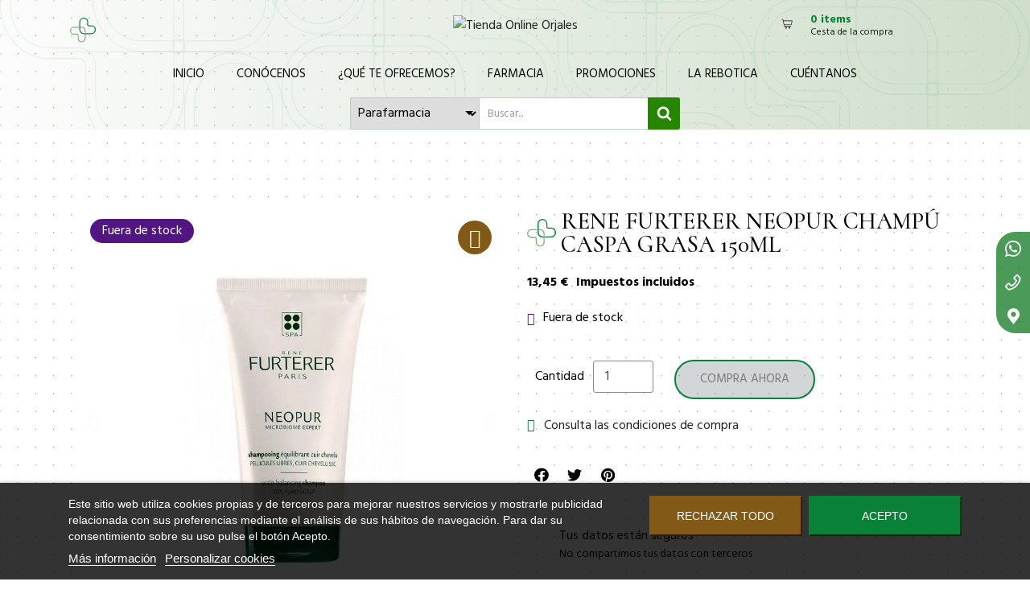

--- FILE ---
content_type: text/html; charset=utf-8
request_url: https://farmaciaorjales.com/anticaspa/449-rene-furterer-neopur-champu-caspa-grasa-150ml-3282779132312
body_size: 21578
content:
<!doctype html>
<html lang="es" data-vers="1.7.8.11">

  <head>
    
      
  <meta charset="utf-8">


  <meta http-equiv="x-ua-compatible" content="ie=edge">



	<link rel="canonical" href="https://farmaciaorjales.com/anticaspa/449-rene-furterer-neopur-champu-caspa-grasa-150ml-3282779132312">
	
  <title>RENE FURTERER NEOPUR CHAMPÚ CASPA GRASA 150ML</title>
  <meta name="description" content="ESTE CHAMPÚ ANTICASPA EQUILIBRANTE, FORMULADO PARA UN USO FRECUENTE, LIMPIA EL CUERO CABELLUDO AL TIEMPO QUE RESTABLECE EL EQUILIBRIO DE SU MICROBIOMA. GRACIAS A SU SUAVE FÓRMULA LIMPIADORA CON EXTRACTOS PATENTADOS DE APIO Y JENGIBRE SALVAJE DE ORIGEN 100">
  <meta name="keywords" content="RENE FURTERER NEOPUR CHAMPU CASPA GRASA 150ML">
        <link rel="canonical" href="https://farmaciaorjales.com/anticaspa/449-rene-furterer-neopur-champu-caspa-grasa-150ml-3282779132312">
  


  <meta name="viewport" content="width=device-width, initial-scale=1">



  <link rel="icon" type="image/vnd.microsoft.icon" href="https://farmaciaorjales.com/img/favicon.ico?1647364637">
  <link rel="shortcut icon" type="image/x-icon" href="https://farmaciaorjales.com/img/favicon.ico?1647364637">



  <link rel="preconnect" href="https://fonts.googleapis.com">
<link rel="preconnect" href="https://fonts.gstatic.com" crossorigin>
<link href="https://fonts.googleapis.com/css2?family=Cormorant:wght@500&display=swap" rel="stylesheet">





  

  <script type="text/javascript">
        var CONFIG_BACK_COLOR = "";
        var CONFIG_FONT_COLOR = "";
        var CONFIG_SELECTED_BACK_COLOR = "";
        var CONFIG_SELECTED_FONT_COLOR = "";
        var ETS_ABANCART_CAMPAIGNS = false;
        var ETS_ABANCART_CLOSE_TITLE = "Cerrar";
        var ETS_ABANCART_COOKIE_CAMPAIGNS = [];
        var ETS_ABANCART_COPIED_MESSAGE = "Copiado";
        var ETS_ABANCART_HAS_BROWSER = false;
        var ETS_ABANCART_LINK_AJAX = "https:\/\/farmaciaorjales.com\/module\/ets_abandonedcart\/request";
        var ETS_ABANCART_LINK_SHOPPING_CART = "https:\/\/farmaciaorjales.com\/my-shopping-carts";
        var ETS_AC_LINK_SUBMIT_LEAD_FORM = "https:\/\/farmaciaorjales.com\/lead\/";
        var ETS_BLOCKSEARCH_BUTTON_COLOR = "#268600";
        var baseDir = "\/";
        var prestashop = {"cart":{"products":[],"totals":{"total":{"type":"total","label":"Total","amount":0,"value":"0,00\u00a0\u20ac"},"total_including_tax":{"type":"total","label":"Total (impuestos incl.)","amount":0,"value":"0,00\u00a0\u20ac"},"total_excluding_tax":{"type":"total","label":"Total (impuestos excl.)","amount":0,"value":"0,00\u00a0\u20ac"}},"subtotals":{"products":{"type":"products","label":"Subtotal","amount":0,"value":"0,00\u00a0\u20ac"},"discounts":null,"shipping":{"type":"shipping","label":"Transporte","amount":0,"value":""},"tax":null},"products_count":0,"summary_string":"0 art\u00edculos","vouchers":{"allowed":1,"added":[]},"discounts":[],"minimalPurchase":0,"minimalPurchaseRequired":""},"currency":{"id":1,"name":"Euro","iso_code":"EUR","iso_code_num":"978","sign":"\u20ac"},"customer":{"lastname":null,"firstname":null,"email":null,"birthday":null,"newsletter":null,"newsletter_date_add":null,"optin":null,"website":null,"company":null,"siret":null,"ape":null,"is_logged":false,"gender":{"type":null,"name":null},"addresses":[]},"language":{"name":"Espa\u00f1ol (Spanish)","iso_code":"es","locale":"es-ES","language_code":"es","is_rtl":"0","date_format_lite":"d\/m\/Y","date_format_full":"d\/m\/Y H:i:s","id":1},"page":{"title":"","canonical":"https:\/\/farmaciaorjales.com\/anticaspa\/449-rene-furterer-neopur-champu-caspa-grasa-150ml-3282779132312","meta":{"title":"RENE FURTERER NEOPUR CHAMP\u00da CASPA GRASA 150ML","description":"ESTE CHAMP\u00da ANTICASPA EQUILIBRANTE, FORMULADO PARA UN USO FRECUENTE, LIMPIA EL CUERO CABELLUDO AL TIEMPO QUE RESTABLECE EL EQUILIBRIO DE SU MICROBIOMA. GRACIAS A SU SUAVE F\u00d3RMULA LIMPIADORA CON EXTRACTOS PATENTADOS DE APIO Y JENGIBRE SALVAJE DE ORIGEN 100","keywords":"RENE FURTERER NEOPUR CHAMPU CASPA GRASA 150ML","robots":"index"},"page_name":"product","body_classes":{"lang-es":true,"lang-rtl":false,"country-ES":true,"currency-EUR":true,"layout-full-width":true,"page-product":true,"tax-display-enabled":true,"product-id-449":true,"product-Rene Furterer Neopur Champ\u00fa Caspa Grasa 150ml":true,"product-id-category-329":true,"product-id-manufacturer-89":true,"product-id-supplier-0":true},"admin_notifications":[]},"shop":{"name":"Tienda Online Orjales","logo":"https:\/\/farmaciaorjales.com\/img\/logo-1647364637.jpg","stores_icon":"https:\/\/farmaciaorjales.com\/img\/logo_stores.png","favicon":"https:\/\/farmaciaorjales.com\/img\/favicon.ico"},"urls":{"base_url":"https:\/\/farmaciaorjales.com\/","current_url":"https:\/\/farmaciaorjales.com\/anticaspa\/449-rene-furterer-neopur-champu-caspa-grasa-150ml-3282779132312","shop_domain_url":"https:\/\/farmaciaorjales.com","img_ps_url":"https:\/\/farmaciaorjales.com\/img\/","img_cat_url":"https:\/\/farmaciaorjales.com\/img\/c\/","img_lang_url":"https:\/\/farmaciaorjales.com\/img\/l\/","img_prod_url":"https:\/\/farmaciaorjales.com\/img\/p\/","img_manu_url":"https:\/\/farmaciaorjales.com\/img\/m\/","img_sup_url":"https:\/\/farmaciaorjales.com\/img\/su\/","img_ship_url":"https:\/\/farmaciaorjales.com\/img\/s\/","img_store_url":"https:\/\/farmaciaorjales.com\/img\/st\/","img_col_url":"https:\/\/farmaciaorjales.com\/img\/co\/","img_url":"https:\/\/farmaciaorjales.com\/themes\/child_pharmacy\/assets\/img\/","css_url":"https:\/\/farmaciaorjales.com\/themes\/child_pharmacy\/assets\/css\/","js_url":"https:\/\/farmaciaorjales.com\/themes\/child_pharmacy\/assets\/js\/","pic_url":"https:\/\/farmaciaorjales.com\/upload\/","pages":{"address":"https:\/\/farmaciaorjales.com\/direccion","addresses":"https:\/\/farmaciaorjales.com\/direcciones","authentication":"https:\/\/farmaciaorjales.com\/iniciar-sesion","cart":"https:\/\/farmaciaorjales.com\/carrito","category":"https:\/\/farmaciaorjales.com\/index.php?controller=category","cms":"https:\/\/farmaciaorjales.com\/index.php?controller=cms","contact":"https:\/\/farmaciaorjales.com\/contactenos","discount":"https:\/\/farmaciaorjales.com\/descuento","guest_tracking":"https:\/\/farmaciaorjales.com\/seguimiento-pedido-invitado","history":"https:\/\/farmaciaorjales.com\/historial-compra","identity":"https:\/\/farmaciaorjales.com\/datos-personales","index":"https:\/\/farmaciaorjales.com\/","my_account":"https:\/\/farmaciaorjales.com\/mi-cuenta","order_confirmation":"https:\/\/farmaciaorjales.com\/confirmacion-pedido","order_detail":"https:\/\/farmaciaorjales.com\/index.php?controller=order-detail","order_follow":"https:\/\/farmaciaorjales.com\/seguimiento-pedido","order":"https:\/\/farmaciaorjales.com\/pedido","order_return":"https:\/\/farmaciaorjales.com\/index.php?controller=order-return","order_slip":"https:\/\/farmaciaorjales.com\/facturas-abono","pagenotfound":"https:\/\/farmaciaorjales.com\/pagina-no-encontrada","password":"https:\/\/farmaciaorjales.com\/recuperar-contrase\u00f1a","pdf_invoice":"https:\/\/farmaciaorjales.com\/index.php?controller=pdf-invoice","pdf_order_return":"https:\/\/farmaciaorjales.com\/index.php?controller=pdf-order-return","pdf_order_slip":"https:\/\/farmaciaorjales.com\/index.php?controller=pdf-order-slip","prices_drop":"https:\/\/farmaciaorjales.com\/productos-rebajados","product":"https:\/\/farmaciaorjales.com\/index.php?controller=product","search":"https:\/\/farmaciaorjales.com\/busqueda","sitemap":"https:\/\/farmaciaorjales.com\/mapa del sitio","stores":"https:\/\/farmaciaorjales.com\/tiendas","supplier":"https:\/\/farmaciaorjales.com\/proveedor","register":"https:\/\/farmaciaorjales.com\/iniciar-sesion?create_account=1","order_login":"https:\/\/farmaciaorjales.com\/pedido?login=1"},"alternative_langs":[],"theme_assets":"\/themes\/child_pharmacy\/assets\/","actions":{"logout":"https:\/\/farmaciaorjales.com\/?mylogout="},"no_picture_image":{"bySize":{"slider_photo":{"url":"https:\/\/farmaciaorjales.com\/img\/p\/es-default-slider_photo.jpg","width":97,"height":97},"small_default":{"url":"https:\/\/farmaciaorjales.com\/img\/p\/es-default-small_default.jpg","width":98,"height":98},"menu_default":{"url":"https:\/\/farmaciaorjales.com\/img\/p\/es-default-menu_default.jpg","width":98,"height":130},"cart_default":{"url":"https:\/\/farmaciaorjales.com\/img\/p\/es-default-cart_default.jpg","width":125,"height":125},"catalog_small":{"url":"https:\/\/farmaciaorjales.com\/img\/p\/es-default-catalog_small.jpg","width":184,"height":184},"catalog_medium":{"url":"https:\/\/farmaciaorjales.com\/img\/p\/es-default-catalog_medium.jpg","width":255,"height":255},"home_default":{"url":"https:\/\/farmaciaorjales.com\/img\/p\/es-default-home_default.jpg","width":255,"height":255},"catalog_large":{"url":"https:\/\/farmaciaorjales.com\/img\/p\/es-default-catalog_large.jpg","width":398,"height":398},"medium_default":{"url":"https:\/\/farmaciaorjales.com\/img\/p\/es-default-medium_default.jpg","width":452,"height":452},"large_default":{"url":"https:\/\/farmaciaorjales.com\/img\/p\/es-default-large_default.jpg","width":800,"height":800}},"small":{"url":"https:\/\/farmaciaorjales.com\/img\/p\/es-default-slider_photo.jpg","width":97,"height":97},"medium":{"url":"https:\/\/farmaciaorjales.com\/img\/p\/es-default-catalog_medium.jpg","width":255,"height":255},"large":{"url":"https:\/\/farmaciaorjales.com\/img\/p\/es-default-large_default.jpg","width":800,"height":800},"legend":""}},"configuration":{"display_taxes_label":true,"display_prices_tax_incl":true,"is_catalog":false,"show_prices":true,"opt_in":{"partner":false},"quantity_discount":{"type":"discount","label":"Descuento unitario"},"voucher_enabled":1,"return_enabled":1},"field_required":[],"breadcrumb":{"links":[{"title":"Inicio","url":"https:\/\/farmaciaorjales.com\/"},{"title":"Parafarmacia","url":"https:\/\/farmaciaorjales.com\/200-parafarmacia"},{"title":"Higiene","url":"https:\/\/farmaciaorjales.com\/226-higiene"},{"title":"Higiene Cabello","url":"https:\/\/farmaciaorjales.com\/270-higiene-cabello"},{"title":"Anticaspa","url":"https:\/\/farmaciaorjales.com\/329-anticaspa"},{"title":"Rene Furterer Neopur Champ\u00fa Caspa Grasa 150ml","url":"https:\/\/farmaciaorjales.com\/anticaspa\/449-rene-furterer-neopur-champu-caspa-grasa-150ml-3282779132312"}],"count":6},"link":{"protocol_link":"https:\/\/","protocol_content":"https:\/\/"},"time":1768780019,"static_token":"19c187bf4724ca12961bef919fb5ffbe","token":"3c498ef063ae26f507a7e32bee31449b","debug":false};
        var psr_icon_color = "#71964F";
        var search_url = "https:\/\/farmaciaorjales.com\/busqueda";
        var tab_type = "tabs";
      </script>		<link rel="stylesheet" href="//fonts.googleapis.com/css?family=Hind:300,400,500,600,700" media="all">
		<link rel="stylesheet" href="https://fonts.googleapis.com/css?family=Cormorant:100,100italic,200,200italic,300,300italic,400,400italic,500,500italic,600,600italic,700,700italic,800,800italic,900,900italic&amp;display=swap" media="all">
		<link rel="stylesheet" href="https://farmaciaorjales.com/themes/child_pharmacy/assets/cache/theme-f9a02e167.css" media="all">
	
	


	<script>
			var ceFrontendConfig = {"environmentMode":{"edit":false,"wpPreview":false},"is_rtl":false,"breakpoints":{"xs":0,"sm":480,"md":768,"lg":1025,"xl":1440,"xxl":1600},"version":"2.5.8","urls":{"assets":"\/modules\/creativeelements\/views\/"},"productQuickView":0,"settings":{"page":[],"general":{"elementor_global_image_lightbox":"1","elementor_enable_lightbox_in_editor":"yes"}},"post":{"id":"449030101","title":"Rene Furterer Neopur Champ\u00fa Caspa Grasa 150ml","excerpt":""}};
		</script>
        <link rel="preload" href="/modules/creativeelements/views/lib/ceicons/fonts/ceicons.woff2?t6ebnx"
            as="font" type="font/woff2" crossorigin>
                <link rel="preload" href="/modules/creativeelements/views/lib/font-awesome/fonts/fontawesome-webfont.woff2?v=4.7.0"
            as="font" type="font/woff2" crossorigin>
        
<!--<script type="text/javascript" src="https://farmaciaorjales.com/themes/child_pharmacy/assets/js/instafeed.es.min.js"></script>-->


  
<script>
	var an_productattributes = {
		controller: "https://farmaciaorjales.com/module/an_productattributes/ajax",
		config: JSON.parse('{\"type_view\":\"standart\",\"color_type_view\":\"color\",\"display_add_to_cart\":\"1\",\"display_quantity\":\"1\",\"display_labels\":\"0\",\"product_miniature\":\".js-product-miniature\",\"thumbnail_container\":\".thumbnail-container\",\"price\":\".price\",\"regular_price\":\".regular-price\",\"product_price_and_shipping\":\".product-price-and-shipping\",\"separator\":\" \\/ \",\"background_sold_out\":\"#ffc427\",\"color_sold_out\":\"#ffffff\",\"background_sale\":\"#e53d60\",\"color_sale\":\"#ffffff\",\"display_prices\":\"1\"}'),
		loader: '<div class="anpa-loader js-anpa-loader"><div class="anpa-loader-bg" data-js-loader-bg=""></div><div class="anpa-loader-spinner" data-js-loader-spinner=""><svg xmlns="http://www.w3.org/2000/svg" xmlns:xlink="http://www.w3.org/1999/xlink" style="margin: auto; background-image: none; display: block; shape-rendering: auto; animation-play-state: running; animation-delay: 0s; background-position: initial initial; background-repeat: initial initial;" width="254px" height="254px" viewBox="0 0 100 100" preserveAspectRatio="xMidYMid"><path fill="none" stroke="#1d0e0b" stroke-width="3" stroke-dasharray="42.76482137044271 42.76482137044271" d="M24.3 30C11.4 30 5 43.3 5 50s6.4 20 19.3 20c19.3 0 32.1-40 51.4-40 C88.6 30 95 43.3 95 50s-6.4 20-19.3 20C56.4 70 43.6 30 24.3 30z" stroke-linecap="round" style="transform: scale(0.22); transform-origin: 50px 50px; animation-play-state: running; animation-delay: 0s;"> <animate attributeName="stroke-dashoffset" repeatCount="indefinite" dur="1s" keyTimes="0;1" values="0;256.58892822265625" style="animation-play-state: running; animation-delay: 0s;"></animate></path></svg></div></div>',
	}
</script><script>
	var an_stickyaddtocart = {
		controller: "https://farmaciaorjales.com/module/an_stickyaddtocart/ajax",
	//	config: JSON.parse('{\"type_view\":\"standart\",\"display_add_to_cart\":\"1\",\"display_quantity\":\"1\",\"display_labels\":\"0\",\"separator\":\" \\/ \",\"background_sold_out\":\"#ffc427\",\"color_sold_out\":\"#ffffff\",\"background_sale\":\"#e53d60\",\"color_sale\":\"#ffffff\",\"display_prices\":\"1\",\"effect\":\"none\",\"interalEffect\":\"2500\"}'),
	}
</script><script async src="https://www.googletagmanager.com/gtag/js?id=UA-161894904-1"></script>
<script>
  window.dataLayer = window.dataLayer || [];
  function gtag(){dataLayer.push(arguments);}
  gtag('js', new Date());
  gtag(
    'config',
    'UA-161894904-1',
    {
      'debug_mode':false
                      }
  );
</script>


<script type="text/javascript">
    const ETS_AC_TRANS = {};
    ETS_AC_TRANS.captchv2_invalid = "Por favor verifique captcha ";
</script>
<script>

function comprobarObservaciones(){
    var comprobante = "";
    if ((jQuery)('#onepagecheckoutps').length != 0) {
        comprobante = (jQuery)('[name="message"]');
    } else {
        comprobante = (jQuery)('[name="delivery_message"]');
    }
    if (comprobante.length != 0) {
        limitarObservaciones(comprobante);
    }
}

function limitarObservaciones(comprobante){
    if(comprobante){ // SI EXISTE 
        if ((jQuery)('.originalTextareaInfo').length == 0) {
            var options2 = {
               'maxCharacterSize': 69,
               'originalStyle': 'originalTextareaInfo',
               'warningStyle' : 'warningTextareaInfo',
               'warningNumber': 10,
               'displayFormat': '#input caracteres | #left caracteres restantes | #words palabras'
            };
            comprobante.textareaCount(options2);
        }
    }
}


</script>
<style>

        .sbc-product-price {
        display:none !important;
    }
    .sbc-item-wrapper .product-list-reviews{
    display:none !important;
    }
            #search_block_top .button-search, .sbc_show_more.ac_over,
    .searched_category option:hover
    {
        background-color: #268600 !important;
    }
            #search_block_top .button-search:hover,.sbc_show_more:hover {
        background-color: #26863c !important;
    }
    </style><!-- emarketing start -->







<!-- emarketing end --><meta property="og:type" content="product">
<meta property="og:site_name" content="Tienda Online Orjales">
<meta property="og:locale" content="es">
<meta property="og:url" content="https://farmaciaorjales.com/anticaspa/449-rene-furterer-neopur-champu-caspa-grasa-150ml-3282779132312">
<meta property="og:title" content="RENE FURTERER NEOPUR CHAMPÚ CASPA GRASA 150ML">
<meta property="og:description" content="ESTE CHAMPÚ ANTICASPA EQUILIBRANTE, FORMULADO PARA UN USO FRECUENTE, LIMPIA EL CUERO CABELLUDO AL TIEMPO QUE RESTABLECE EL EQUILIBRIO DE SU MICROBIOMA. GRACIAS A SU SUAVE FÓRMULA LIMPIADORA CON EXTRACTOS PATENTADOS DE APIO Y JENGIBRE SALVAJE DE ORIGEN 100">
<meta property="og:image" content="https://farmaciaorjales.comhttps://farmaciaorjales.com/447/449.jpg">
<meta property="og:image:alt" content="Tienda Online Orjales - RENE FURTERER NEOPUR CHAMPÚ CASPA GRASA 150ML">
<meta property="product:brand" content="Rene Furterer">
<meta property="product:availability" content="in stock">
<meta property="product:price:condition" content="new">
<meta property="product:price:amount" content="13.45">
<meta property="product:price:currency" content="EUR">
<meta property="product:retailer_item_id" content="449">
<script type="text/javascript">
    var lgcookieslaw_reload = 0;
    var lgcookieslaw_block_navigation = 0;
    var lgcookieslaw_banner_position = 2;
    var lgcookieslaw_show_fixed_button = 1;
    var lgcookieslaw_saved_preferences = 0;
    var lgcookieslaw_save_user_consent = 1;
    var lgcookieslaw_banner_url_ajax_controller = "https://farmaciaorjales.com/module/lgcookieslaw/ajax";
    var lgcookieslaw_consent_mode_class = "lggoogleanalytics-accept";
    var lgcookieslaw_cookie_values = null;     var lgcookieslaw_ajax_calls_token = "5a05f01dda2dba66417d8007708d0046";
    var lgcookieslaw_reject_cookies_when_closing_banner = 0;
</script>





    
	<meta property="og:type" content="product">
	<meta property="og:url" content="https://farmaciaorjales.com/anticaspa/449-rene-furterer-neopur-champu-caspa-grasa-150ml-3282779132312">
	<meta property="og:title" content="RENE FURTERER NEOPUR CHAMPÚ CASPA GRASA 150ML">
	<meta property="og:site_name" content="Tienda Online Orjales">
	<meta property="og:description" content="ESTE CHAMPÚ ANTICASPA EQUILIBRANTE, FORMULADO PARA UN USO FRECUENTE, LIMPIA EL CUERO CABELLUDO AL TIEMPO QUE RESTABLECE EL EQUILIBRIO DE SU MICROBIOMA. GRACIAS A SU SUAVE FÓRMULA LIMPIADORA CON EXTRACTOS PATENTADOS DE APIO Y JENGIBRE SALVAJE DE ORIGEN 100">
	<meta property="og:image" content="https://farmaciaorjales.com/447-large_default/rene-furterer-neopur-champu-caspa-grasa-150ml.jpg">
			<meta property="product:pretax_price:amount" content="11.115702">
		<meta property="product:pretax_price:currency" content="EUR">
		<meta property="product:price:amount" content="13.45">
		<meta property="product:price:currency" content="EUR">
				<meta property="product:weight:value" content="0.000000">
		<meta property="product:weight:units" content="kg">
		
  </head>

  <body id="product" class="lang-es country-es currency-eur layout-full-width page-product tax-display-enabled product-id-449 product-rene-furterer-neopur-champu-caspa-grasa-150ml product-id-category-329 product-id-manufacturer-89 product-id-supplier-0 elementor-page elementor-page-449030101 ce-theme ce-theme-1  mCustomScrollbar"   >
    <div class="block-float-icons">
      <ul>
        <li>
          <a href="https://wa.me/+34680311536" title="Envíanos un WhatsApp" target="_blank">
              <i class="icon icon-whatsapp"></i>
          </a>
        </li>
        <li>
          <a href="tel:+34986207882" title="Llámanos">
              <i class="icon icon-phone"></i>
          </a>
        </li>
        <li>
          <a href="https://goo.gl/maps/SZXUhV6DbnqjUVuJ8" title="Visítanos" target="_blank">
              <i class="icon icon-location"></i>
          </a>
        </li>
      </ul>
    </div>

    
      
    

    <main>
      
              

      <header id="header">
        
          	 <div class="header-position">
  
  
    <div class="header-banner">
      
    </div>
  


  
    <nav class="header-nav tablet-h" >
      <div class="container">
          <div class="row">
            <div class="hidden-md-down header-nav-inside vertical-center">
              <div class="col-md-6 col-xs-12" >
                <div id="_desktop_contact_link">
  <div id="contact-link">
                Llámanos: <span>986207882</span>
      </div>
</div>

              </div>
              <div class="col-md-6 right-nav">
                  <div  class="an_wishlist-nav-link" id="_desktop_an_wishlist-nav">
	<a href="https://farmaciaorjales.com/module/an_wishlist/list" title="Mi lista de deseos">
		<span>iMi lista de deseos</span> <span class="wishlist-nav-count">(<span class="js-an_wishlist-nav-count">0</span>)</span>	</a>
</div>

<div id="_desktop_user_info">
  <div class="user-info">
              <a
          href="https://farmaciaorjales.com/mi-cuenta"
          title="Accede a tu cuenta de cliente"
          rel="nofollow"
          class="user_info_icon"
        >
                    <svg class="svg_user_info_icon" xmlns="http://www.w3.org/2000/svg" xmlns:xlink="http://www.w3.org/1999/xlink" version="1.1" x="0px" y="0px" viewBox="0 0 100 100" xml:space="preserve"><g><path d="M50,50.3c9.9,0,17.9-8,17.9-17.9s-8-17.9-17.9-17.9s-17.9,8-17.9,17.9S40.1,50.3,50,50.3z M50,20.5   c6.6,0,11.9,5.3,11.9,11.9S56.6,44.3,50,44.3S38.1,39,38.1,32.4S43.4,20.5,50,20.5z"/><path d="M50,53.8c-16.9,0-30.7,13.8-30.7,30.7v1h6v-1c0-13.6,11.1-24.7,24.7-24.7c13.6,0,24.7,11.1,24.7,24.7v1h6v-1   C80.7,67.6,66.9,53.8,50,53.8z"/></g></svg>
         
          <span class="material-icons user-icon">face</span> <span class="account-login">Acceder</span>
        </a>
        </div>
</div>

              </div>

            </div>
            <div class="hidden-lg-up text-sm-center mobile">
              <div class="float-xs-left" id="menu-icon">
                <i class="material-icons d-inline">&#xE5D2;</i>
              </div>
              <div class="float-xs-right" id="_mobile_cart"></div>
              <div class="top-logo" id="_mobile_logo"></div>
              <div class="clearfix"></div>
            </div>
          </div>
      </div>
    </nav>
  

  
    <div class="header-top tablet-h" data-mobilemenu='992'>
            <div class="container">
             
        <div class="row 
           vertical-center header-top-wrapper">
                        <div class="col-md-3 left-col"></div>
            <div class="col-md-2 hidden-sm-down" id="_desktop_logo">
	<a href="https://farmaciaorjales.com/">
					<img class="logo img-responsive" src="/modules/an_logo/img/30335d67075ee8f22b13b945c48770c4.svg" alt="Tienda Online Orjales">
			</a>
</div> 
 
    <div class="site_configuration_imp">
        <a class="site_configuration wow pulse"></a>
    </div>

<div id="_desktop_cart">
 
  <div class="blockcart cart-preview js-sidebar-cart-trigger inactive" data-refresh-url="//farmaciaorjales.com/module/ps_shoppingcart/ajax">
    <div class="header">
        <a class="blockcart-link" rel="nofollow" href="//farmaciaorjales.com/carrito?action=show">
          <svg xmlns="http://www.w3.org/2000/svg" viewBox="0 0 26.458333 33.0729175" x="0px" y="0px"><path d="m2.1332616 273.45266a.52920428.52921798 0 0 0 -.122469 1.04747l1.978635.4346.508479 2.42a.52920428.52921798 0 0 0 .0011.005l2.521739 11.41994a.52920428.52921798 0 0 0 .516746.41497h14.2819194a.52920428.52921798 0 1 0 0-1.05832h-13.8566744l-.486778-2.205h15.0642774a.52920428.52921798 0 0 0 .516749-.41495l1.801389-8.15711a.52920428.52921798 0 0 0 -.51675-.64338c-6.299049.00016-12.598071 0-18.8970074-.003l-.489877-2.33112a.52920428.52921798 0 0 0 -.404614-.40823l-2.311939-.50746a.52920428.52921798 0 0 0 -.104901-.014zm3.540249 4.31911c6.0031104.003 12.0062374.003 18.0092354.003l-1.567818 7.09877h-14.8730794zm5.2496604 12.54029c-1.0354384 0-1.8845774.85272-1.8845874 1.88876-.000011 1.03601.849134 1.88875 1.8845874 1.88875 1.03545 0 1.884595-.85274 1.884584-1.88875-.00001-1.03604-.84915-1.88876-1.884584-1.88876zm7.590014 0c-1.035437 0-1.884576.85272-1.884586 1.88876-.00001 1.03601.849135 1.88875 1.884586 1.88875 1.03545 0 1.884595-.85274 1.884584-1.88875-.000009-1.03604-.849148-1.88876-1.884584-1.88876zm-7.590014 1.05832c.461674 0 .826276.36454.826282.83044.000005.46587-.364603.83044-.826282.83044-.46168 0-.826291-.36457-.826285-.83044.000005-.4659.36461-.83044.826285-.83044zm7.590014 0c.461673 0 .826278.36454.826282.83044.000005.46587-.364602.83044-.826282.83044s-.826288-.36457-.826283-.83044c.000004-.4659.364609-.83044.826283-.83044z" transform="translate(0 -270.54165)"/></svg>
          <div class="cart-products-block">
              <span class="cart-products-count">0 items</span>
          <span class="cart-products-text">Cesta de la compra</span>
          </div>
        </a>
        
    </div>
    <div class="cart-dropdown js-cart-source hidden-xs-up">
      <div class="cart-dropdown-wrapper">
        <div class="cart-title">
          <h4 class="text-center">Cesta de la compra</h4>
        </div>
                  <div class="no-items">
            No hay más artículos en tu cesta
          </div>
              </div>
    </div>

  </div>
</div>

                                <div class="position-static">
            <div class="vertical-center">
           
              <div class="amega-menu hidden-sm-down">
<div id="amegamenu" class="">
  <div class="fixed-menu-container">
  
  <ul class="anav-top">
    <li class="amenu-item mm-7 ">
    <a href="https://farmaciaorjales.com/" class="amenu-link">      Inicio
          </a>
      </li>
    <li class="amenu-item mm-1 ">
    <a href="https://farmaciaorjales.com/content/6-conocenos" class="amenu-link">      Conócenos
          </a>
      </li>
    <li class="amenu-item mm-6 plex">
    <a href="https://farmaciaorjales.com/content/7-que-te-ofrecemos" class="amenu-link">      ¿Qué te ofrecemos?
          </a>
        <span class="mobile-toggle-plus"><i class="caret-down-icon"></i></span>
    <div class="adropdown adropdown-3" >
      
      <div class="dropdown-bgimage" ></div>
      
           
            <div class="dropdown-content acontent-1 dd-8">
		        
                    <div class="html-item typo">
           
          <div class="dropdown-bgimage" ></div>
            <p><a href="https://farmaciaorjales.com/content/12-sistema-personalizado-de-dosificacion"><img src="https://farmaciaorjales.com/img/cms/SPD gestión medicamentos Orjales.jpg" alt="" width="320" height="160" class="img-fluid" /></a></p>
          </div>
                        </div>
                 
            <div class="dropdown-content acontent-1 dd-9">
		        
                    <div class="html-item typo">
           
          <div class="dropdown-bgimage" ></div>
            <p><a href="https://farmaciaorjales.com/content/11-rutina-facial"><img src="https://farmaciaorjales.com/img/cms/rutina facial con Orjales.jpg" alt="" width="320" height="160" /></a></p>
          </div>
                        </div>
                 
            <div class="dropdown-content acontent-1 dd-10">
		        
                    <div class="html-item typo">
           
          <div class="dropdown-bgimage" ></div>
            <p><a href="https://farmaciaorjales.com/content/14-click-collect"><img src="https://farmaciaorjales.com/img/cms/Servicio Click and Collect.jpg" alt="Click &amp; Collect" width="320" height="160" /></a></p>
          </div>
                        </div>
                </div>
      </li>
    <li class="amenu-item mm-2 plex">
    <a href="https://farmaciaorjales.com/2-catalogo" class="amenu-link">      Farmacia
          </a>
        <span class="mobile-toggle-plus"><i class="caret-down-icon"></i></span>
    <div class="adropdown adropdown-5" >
      
      <div class="dropdown-bgimage" ></div>
      
           
            <div class="dropdown-content acontent-1 dd-12">
		                            <div class="categories-grid">
                      	
						<div class="category-item level-1">
							<p class="h5 category-title"><a href="https://farmaciaorjales.com/551-medicamentos" title="Medicamentos">Medicamentos</a></p>
							
						<div class="category-item level-2">
							<p class="h5 category-title"><a href="https://farmaciaorjales.com/552-dermatologicos" title="Dermatológicos">Dermatológicos</a></p>
							
						</div>
					
						<div class="category-item level-2">
							<p class="h5 category-title"><a href="https://farmaciaorjales.com/554-analgesicos-y-antiinflamatorios" title="Analgésicos y Antiinflamatorios">Analgésicos y Antiinflamatorios</a></p>
							
						</div>
					
						<div class="category-item level-2">
							<p class="h5 category-title"><a href="https://farmaciaorjales.com/556-gripes-y-resfriados" title="Gripes y resfriados">Gripes y resfriados</a></p>
							
						</div>
					
						<div class="category-item level-2">
							<p class="h5 category-title"><a href="https://farmaciaorjales.com/558-ginecologicos" title="Ginecológicos">Ginecológicos</a></p>
							
						</div>
					
						<div class="category-item level-2">
							<p class="h5 category-title"><a href="https://farmaciaorjales.com/561-sistema-digestivo" title="Sistema Digestivo">Sistema Digestivo</a></p>
							
						</div>
					
						<div class="category-item level-2">
							<p class="h5 category-title"><a href="https://farmaciaorjales.com/564-vitaminas-y-suplementos" title="Vitaminas y suplementos">Vitaminas y suplementos</a></p>
							
						</div>
					
						<div class="category-item level-2">
							<p class="h5 category-title"><a href="https://farmaciaorjales.com/567-capilar" title="Capilar">Capilar</a></p>
							
						</div>
					
						<div class="category-item level-2">
							<p class="h5 category-title"><a href="https://farmaciaorjales.com/571-deshabituacion-tabaquica" title="Deshabituación Tabáquica">Deshabituación Tabáquica</a></p>
							
						</div>
					
						<div class="category-item level-2">
							<p class="h5 category-title"><a href="https://farmaciaorjales.com/577-sistema-nervioso" title="Sistema Nervioso">Sistema Nervioso</a></p>
							
						</div>
					
						<div class="category-item level-2">
							<p class="h5 category-title"><a href="https://farmaciaorjales.com/580-sistema-circulatorio" title="Sistema Circulatorio">Sistema Circulatorio</a></p>
							
						</div>
					
						<div class="category-item level-2">
							<p class="h5 category-title"><a href="https://farmaciaorjales.com/586-oftalmologicos-y-oculares" title="Oftalmológicos y oculares">Oftalmológicos y oculares</a></p>
							
						</div>
					
						<div class="category-item level-2">
							<p class="h5 category-title"><a href="https://farmaciaorjales.com/591-antihistaminicos" title="Antihistamínicos">Antihistamínicos</a></p>
							
						</div>
					
						<div class="category-item level-2">
							<p class="h5 category-title"><a href="https://farmaciaorjales.com/594-control-del-peso" title="Control del peso">Control del peso</a></p>
							
						</div>
					
						</div>
					
          </div>
          
              </div>
                 
            <div class="dropdown-content acontent-1 dd-1">
		                            <div class="categories-grid">
                      	
						<div class="category-item level-1">
							<p class="h5 category-title"><a href="https://farmaciaorjales.com/201-salud" title="Salud">Salud</a></p>
							
						<div class="category-item level-2">
							<p class="h5 category-title"><a href="https://farmaciaorjales.com/202-ortopedia" title="Ortopedia">Ortopedia</a></p>
							
						</div>
					
						<div class="category-item level-2">
							<p class="h5 category-title"><a href="https://farmaciaorjales.com/214-botiquin" title="Botiquín">Botiquín</a></p>
							
						</div>
					
						<div class="category-item level-2">
							<p class="h5 category-title"><a href="https://farmaciaorjales.com/222-salud-respiratoria" title="Salud Respiratoria">Salud Respiratoria</a></p>
							
						</div>
					
						<div class="category-item level-2">
							<p class="h5 category-title"><a href="https://farmaciaorjales.com/229-salud-sexual" title="Salud Sexual">Salud Sexual</a></p>
							
						</div>
					
						<div class="category-item level-2">
							<p class="h5 category-title"><a href="https://farmaciaorjales.com/273-productos-sanitarios" title="Productos Sanitarios">Productos Sanitarios</a></p>
							
						</div>
					
						<div class="category-item level-2">
							<p class="h5 category-title"><a href="https://farmaciaorjales.com/290-aparatos-electronicos" title="Aparatos Electrónicos">Aparatos Electrónicos</a></p>
							
						</div>
					
						<div class="category-item level-2">
							<p class="h5 category-title"><a href="https://farmaciaorjales.com/313-salud-de-pies" title="Salud de Pies">Salud de Pies</a></p>
							
						</div>
					
						<div class="category-item level-2">
							<p class="h5 category-title"><a href="https://farmaciaorjales.com/337-vista" title="Vista">Vista</a></p>
							
						</div>
					
						<div class="category-item level-2">
							<p class="h5 category-title"><a href="https://farmaciaorjales.com/343-oido" title="Oído">Oído</a></p>
							
						</div>
					
						<div class="category-item level-2">
							<p class="h5 category-title"><a href="https://farmaciaorjales.com/399-veterinaria" title="Veterinaria">Veterinaria</a></p>
							
						</div>
					
						<div class="category-item level-2">
							<p class="h5 category-title"><a href="https://farmaciaorjales.com/403-salud-muscular-articular" title="Salud Muscular - Articular">Salud Muscular - Articular</a></p>
							
						</div>
					
						</div>
					
          </div>
          
              </div>
                 
            <div class="dropdown-content acontent-1 dd-2">
		                            <div class="categories-grid">
                      	
						<div class="category-item level-1">
							<p class="h5 category-title"><a href="https://farmaciaorjales.com/204-cosmetica" title="Cosmética">Cosmética</a></p>
							
						<div class="category-item level-2">
							<p class="h5 category-title"><a href="https://farmaciaorjales.com/205-cosmetica-facial" title="Cosmética Facial">Cosmética Facial</a></p>
							
						</div>
					
						<div class="category-item level-2">
							<p class="h5 category-title"><a href="https://farmaciaorjales.com/224-cosmetica-de-manos" title="Cosmética de Manos">Cosmética de Manos</a></p>
							
						</div>
					
						<div class="category-item level-2">
							<p class="h5 category-title"><a href="https://farmaciaorjales.com/236-cosmetica-corporal" title="Cosmética Corporal">Cosmética Corporal</a></p>
							
						</div>
					
						<div class="category-item level-2">
							<p class="h5 category-title"><a href="https://farmaciaorjales.com/292-cosmetica-de-pies" title="Cosmética de Pies">Cosmética de Pies</a></p>
							
						</div>
					
						<div class="category-item level-2">
							<p class="h5 category-title"><a href="https://farmaciaorjales.com/340-cosmetica-de-hombre" title="Cosmética de Hombre">Cosmética de Hombre</a></p>
							
						</div>
					
						<div class="category-item level-2">
							<p class="h5 category-title"><a href="https://farmaciaorjales.com/360-cosmetica-cabello" title="Cosmética Cabello">Cosmética Cabello</a></p>
							
						</div>
					
						</div>
					
          </div>
          
              </div>
                 
            <div class="dropdown-content acontent-1 dd-4">
		                            <div class="categories-grid">
                      	
						<div class="category-item level-1">
							<p class="h5 category-title"><a href="https://farmaciaorjales.com/216-nutricion-dietetica" title="Nutrición Dietética">Nutrición Dietética</a></p>
							
						<div class="category-item level-2">
							<p class="h5 category-title"><a href="https://farmaciaorjales.com/217-complementos-alimenticios" title="Complementos Alimenticios">Complementos Alimenticios</a></p>
							
						</div>
					
						<div class="category-item level-2">
							<p class="h5 category-title"><a href="https://farmaciaorjales.com/219-adelgazar" title="Adelgazar">Adelgazar</a></p>
							
						</div>
					
						<div class="category-item level-2">
							<p class="h5 category-title"><a href="https://farmaciaorjales.com/238-nutricosmetica" title="Nutricosmética">Nutricosmética</a></p>
							
						</div>
					
						<div class="category-item level-2">
							<p class="h5 category-title"><a href="https://farmaciaorjales.com/268-alimentacion" title="Alimentación">Alimentación</a></p>
							
						</div>
					
						<div class="category-item level-2">
							<p class="h5 category-title"><a href="https://farmaciaorjales.com/281-vitaminas-y-minerales" title="Vitaminas y Minerales">Vitaminas y Minerales</a></p>
							
						</div>
					
						<div class="category-item level-2">
							<p class="h5 category-title"><a href="https://farmaciaorjales.com/303-nutricion-deportiva" title="Nutrición Deportiva">Nutrición Deportiva</a></p>
							
						</div>
					
						</div>
					
          </div>
          
              </div>
                 
            <div class="dropdown-content acontent-1 dd-5">
		                            <div class="categories-grid">
                      	
						<div class="category-item level-1">
							<p class="h5 category-title"><a href="https://farmaciaorjales.com/226-higiene" title="Higiene">Higiene</a></p>
							
						<div class="category-item level-2">
							<p class="h5 category-title"><a href="https://farmaciaorjales.com/227-higiene-intima" title="Higiene Íntima">Higiene Íntima</a></p>
							
						</div>
					
						<div class="category-item level-2">
							<p class="h5 category-title"><a href="https://farmaciaorjales.com/233-higiene-bucal" title="Higiene Bucal">Higiene Bucal</a></p>
							
						</div>
					
						<div class="category-item level-2">
							<p class="h5 category-title"><a href="https://farmaciaorjales.com/244-higiene-corporal" title="Higiene Corporal">Higiene Corporal</a></p>
							
						</div>
					
						<div class="category-item level-2">
							<p class="h5 category-title"><a href="https://farmaciaorjales.com/270-higiene-cabello" title="Higiene Cabello">Higiene Cabello</a></p>
							
						</div>
					
						<div class="category-item level-2">
							<p class="h5 category-title"><a href="https://farmaciaorjales.com/287-higiene-de-pies" title="Higiene de Pies">Higiene de Pies</a></p>
							
						</div>
					
						<div class="category-item level-2">
							<p class="h5 category-title"><a href="https://farmaciaorjales.com/365-higiene-facial" title="Higiene Facial">Higiene Facial</a></p>
							
						</div>
					
						<div class="category-item level-2">
							<p class="h5 category-title"><a href="https://farmaciaorjales.com/382-higiene-de-manos" title="Higiene de Manos">Higiene de Manos</a></p>
							
						</div>
					
						<div class="category-item level-2">
							<p class="h5 category-title"><a href="https://farmaciaorjales.com/433-higiene-de-oidos" title="Higiene de Oídos">Higiene de Oídos</a></p>
							
						</div>
					
						</div>
					
          </div>
          
              </div>
                 
            <div class="dropdown-content acontent-1 dd-7">
		                            <div class="categories-grid">
                      	
						<div class="category-item level-1">
							<p class="h5 category-title"><a href="https://farmaciaorjales.com/275-herbolario" title="Herbolario">Herbolario</a></p>
							
						<div class="category-item level-2">
							<p class="h5 category-title"><a href="https://farmaciaorjales.com/276-fitoterapia-plantas-naturales" title="Fitoterapia - Plantas Naturales">Fitoterapia - Plantas Naturales</a></p>
							
						</div>
					
						<div class="category-item level-2">
							<p class="h5 category-title"><a href="https://farmaciaorjales.com/435-aromaterapia" title="Aromaterapia">Aromaterapia</a></p>
							
						</div>
					
						</div>
					
          </div>
          
              </div>
                 
            <div class="dropdown-content acontent-1 dd-11">
		                            <div class="categories-grid">
                      	
						<div class="category-item level-1">
							<p class="h5 category-title"><a href="https://farmaciaorjales.com/285-proteccion-solar" title="Protección Solar">Protección Solar</a></p>
							
						<div class="category-item level-2">
							<p class="h5 category-title"><a href="https://farmaciaorjales.com/286-aftersun" title="Aftersun">Aftersun</a></p>
							
						</div>
					
						<div class="category-item level-2">
							<p class="h5 category-title"><a href="https://farmaciaorjales.com/307-protectores-solares" title="Protectores Solares">Protectores Solares</a></p>
							
						</div>
					
						<div class="category-item level-2">
							<p class="h5 category-title"><a href="https://farmaciaorjales.com/350-nutricosmetica-solar" title="Nutricosmética Solar">Nutricosmética Solar</a></p>
							
						</div>
					
						<div class="category-item level-2">
							<p class="h5 category-title"><a href="https://farmaciaorjales.com/441-piel-bronceada" title="Piel Bronceada">Piel Bronceada</a></p>
							
						</div>
					
						</div>
					
          </div>
          
              </div>
                 
            <div class="dropdown-content acontent-1 dd-3">
		                            <div class="categories-grid">
                      	
						<div class="category-item level-1">
							<p class="h5 category-title"><a href="https://farmaciaorjales.com/207-bebe-y-mama" title="Bebé y Mamá">Bebé y Mamá</a></p>
							
						<div class="category-item level-2">
							<p class="h5 category-title"><a href="https://farmaciaorjales.com/208-accesorios-para-bebe" title="Accesorios para Bebé">Accesorios para Bebé</a></p>
							
						</div>
					
						<div class="category-item level-2">
							<p class="h5 category-title"><a href="https://farmaciaorjales.com/210-higiene-para-bebe" title="Higiene para Bebé">Higiene para Bebé</a></p>
							
						</div>
					
						<div class="category-item level-2">
							<p class="h5 category-title"><a href="https://farmaciaorjales.com/250-alimentacion-para-bebe" title="Alimentación para Bebé">Alimentación para Bebé</a></p>
							
						</div>
					
						<div class="category-item level-2">
							<p class="h5 category-title"><a href="https://farmaciaorjales.com/310-embarazo-y-lactancia" title="Embarazo y Lactancia">Embarazo y Lactancia</a></p>
							
						</div>
					
						<div class="category-item level-2">
							<p class="h5 category-title"><a href="https://farmaciaorjales.com/345-salud-para-bebe" title="Salud para Bebé">Salud para Bebé</a></p>
							
						</div>
					
						</div>
					
          </div>
          
              </div>
                </div>
      </li>
    <li class="amenu-item mm-3 ">
    <a href="https://farmaciaorjales.com/content/8-promociones" class="amenu-link">      Promociones
          </a>
      </li>
    <li class="amenu-item mm-4 ">
    <a href="https://farmaciaorjales.com/rebotica.html" class="amenu-link">      La Rebotica
          </a>
      </li>
    <li class="amenu-item mm-5 ">
    <a href="https://farmaciaorjales.com/contactenos" class="amenu-link">      Cuéntanos
          </a>
      </li>
    </ul>
  <div class="col-md-2 fixed-menu-right">
    
  </div>
  
 </div>
</div>
</div>
<!-- Block search module TOP -->
<script type="text/javascript">
var blocksearch_type ='top';
var ajaxsearch ='1';
var id_lang =1;
</script>
<div id="search_block_top" class=" clearfix has-categories-dropdown">
	<form id="searchbox" method="get" action="//farmaciaorjales.com/busqueda" >
		<input type="hidden" name="controller" value="search" />
		<input type="hidden" name="orderby" value="position" />
		<input type="hidden" name="orderway" value="desc" />
		            <div class="table">
                <div class="table-cell searched_categories">
                    <span class="results_select"></span>
                    <select class="searched_category" name="searched_category">
    
    <option class="search_depth_level_1" value="200">Parafarmacia</option>
<option class="search_depth_level_1" value="551">Medicamentos</option>

</select>
<span class="select-arrow"></span>

<script type="text/javascript">
    var searched_category = 0;

</script>
                </div>
                <div class="table-cell">
                <input class="search_query form-control" type="text" id="search_query_top" name="search_query" placeholder="Buscar..." value="" />
		<button type="submit" name="submit_search" class="btn btn-default button-search">
            <span><svg width="1792" height="1792" viewBox="0 0 1792 1792" xmlns="http://www.w3.org/2000/svg"><path d="M1216 832q0-185-131.5-316.5t-316.5-131.5-316.5 131.5-131.5 316.5 131.5 316.5 316.5 131.5 316.5-131.5 131.5-316.5zm512 832q0 52-38 90t-90 38q-54 0-90-38l-343-342q-179 124-399 124-143 0-273.5-55.5t-225-150-150-225-55.5-273.5 55.5-273.5 150-225 225-150 273.5-55.5 273.5 55.5 225 150 150 225 55.5 273.5q0 220-124 399l343 343q37 37 37 90z"/></svg></span>
		</button>
                        </div>
            </div>
        	</form>
</div>
<!-- /Block search module TOP -->
              <div class="clearfix"></div>
                      </div>
          </div>
                  </div>
        
       <div class="amegamenu_mobile-cover"></div>
            <div class="amegamenu_mobile-modal">
              <div id="mobile_top_menu_wrapper" class="row hidden-lg-up" data-level="0">
                <div class="mobile-menu-header">
                  <div class="megamenu_mobile-btn-back">
                      <svg
                      xmlns="http://www.w3.org/2000/svg"
                      xmlns:xlink="http://www.w3.org/1999/xlink"
                      width="26px" height="12px">
                     <path fill-rule="evenodd"  fill="rgb(0, 0, 0)"
                      d="M25.969,6.346 C25.969,5.996 25.678,5.713 25.319,5.713 L3.179,5.713 L7.071,1.921 C7.324,1.673 7.324,1.277 7.071,1.029 C6.817,0.782 6.410,0.782 6.156,1.029 L1.159,5.898 C0.905,6.145 0.905,6.542 1.159,6.789 L6.156,11.658 C6.283,11.782 6.447,11.844 6.616,11.844 C6.785,11.844 6.949,11.782 7.076,11.658 C7.330,11.411 7.330,11.014 7.076,10.767 L3.184,6.975 L25.329,6.975 C25.678,6.975 25.969,6.697 25.969,6.346 Z"/>
                     </svg>
                  </div>
                  <div class="megamenu_mobile-btn-close">
                    <svg
                    xmlns="http://www.w3.org/2000/svg"
                    xmlns:xlink="http://www.w3.org/1999/xlink"
                    width="16px" height="16px">
                    <path fill-rule="evenodd"  fill="rgb(0, 0, 0)"
                    d="M16.002,0.726 L15.274,-0.002 L8.000,7.273 L0.725,-0.002 L-0.002,0.726 L7.273,8.000 L-0.002,15.274 L0.725,16.002 L8.000,8.727 L15.274,16.002 L16.002,15.274 L8.727,8.000 L16.002,0.726 Z"/>
                    </svg>
                  </div>

                </div>
                  <div class="js-top-menu mobile" id="_mobile_top_menu"></div>
                  <div class="js-top-menu-bottom">
                    <div class="mobile-menu-fixed">
                                    <div class="mobile-amega-menu">
    
    <div id="mobile-amegamenu">
      <ul class="anav-top anav-mobile">
            <li class="amenu-item mm-7 ">
        <div class=" mobile-item-nodropdown">
        <a href="https://farmaciaorjales.com/" class="amenu-link">          <span>Inicio</span>
                            </a>                    </div>
              </li>
            <li class="amenu-item mm-1 ">
        <div class=" mobile-item-nodropdown">
        <a href="https://farmaciaorjales.com/content/6-conocenos" class="amenu-link">          <span>Conócenos</span>
                            </a>                    </div>
              </li>
            <li class="amenu-item mm-6 plex">
        <div class="mobile_item_wrapper ">
        <a href="https://farmaciaorjales.com/content/7-que-te-ofrecemos" class="amenu-link">          <span>¿Qué te ofrecemos?</span>
                    <span class="mobile-toggle-plus d-flex align-items-center justify-content-center"><i class="caret-down-icon"></i></span>        </a>                        <span class="mobile-toggler">
              <svg 
              xmlns="http://www.w3.org/2000/svg"
              xmlns:xlink="http://www.w3.org/1999/xlink"
              width="5px" height="9px">
             <path fill-rule="evenodd"  fill="rgb(0, 0, 0)"
              d="M4.913,4.292 L0.910,0.090 C0.853,0.030 0.787,-0.000 0.713,-0.000 C0.639,-0.000 0.572,0.030 0.515,0.090 L0.086,0.541 C0.029,0.601 -0.000,0.670 -0.000,0.749 C-0.000,0.827 0.029,0.896 0.086,0.956 L3.462,4.500 L0.086,8.044 C0.029,8.104 -0.000,8.173 -0.000,8.251 C-0.000,8.330 0.029,8.399 0.086,8.459 L0.515,8.910 C0.572,8.970 0.639,9.000 0.713,9.000 C0.787,9.000 0.853,8.970 0.910,8.910 L4.913,4.707 C4.970,4.647 4.999,4.578 4.999,4.500 C4.999,4.422 4.970,4.353 4.913,4.292 Z"/>
             </svg>
            </span>
                    </div>
                <div class="adropdown-mobile" >      
                              <div class="dropdown-content dd-8">
                                        <div class="html-item typo">
                <p><a href="https://farmaciaorjales.com/content/12-sistema-personalizado-de-dosificacion"><img src="https://farmaciaorjales.com/img/cms/SPD gestión medicamentos Orjales.jpg" alt="" width="320" height="160" class="img-fluid" /></a></p>
              </div>
                                    </div>
                                        <div class="dropdown-content dd-9">
                                        <div class="html-item typo">
                <p><a href="https://farmaciaorjales.com/content/11-rutina-facial"><img src="https://farmaciaorjales.com/img/cms/rutina facial con Orjales.jpg" alt="" width="320" height="160" /></a></p>
              </div>
                                    </div>
                                        <div class="dropdown-content dd-10">
                                        <div class="html-item typo">
                <p><a href="https://farmaciaorjales.com/content/14-click-collect"><img src="https://farmaciaorjales.com/img/cms/Servicio Click and Collect.jpg" alt="Click &amp; Collect" width="320" height="160" /></a></p>
              </div>
                                    </div>
                            </div>
              </li>
            <li class="amenu-item mm-2 plex">
        <div class="mobile_item_wrapper ">
        <a href="https://farmaciaorjales.com/2-catalogo" class="amenu-link">          <span>Farmacia</span>
                    <span class="mobile-toggle-plus d-flex align-items-center justify-content-center"><i class="caret-down-icon"></i></span>        </a>                        <span class="mobile-toggler">
              <svg 
              xmlns="http://www.w3.org/2000/svg"
              xmlns:xlink="http://www.w3.org/1999/xlink"
              width="5px" height="9px">
             <path fill-rule="evenodd"  fill="rgb(0, 0, 0)"
              d="M4.913,4.292 L0.910,0.090 C0.853,0.030 0.787,-0.000 0.713,-0.000 C0.639,-0.000 0.572,0.030 0.515,0.090 L0.086,0.541 C0.029,0.601 -0.000,0.670 -0.000,0.749 C-0.000,0.827 0.029,0.896 0.086,0.956 L3.462,4.500 L0.086,8.044 C0.029,8.104 -0.000,8.173 -0.000,8.251 C-0.000,8.330 0.029,8.399 0.086,8.459 L0.515,8.910 C0.572,8.970 0.639,9.000 0.713,9.000 C0.787,9.000 0.853,8.970 0.910,8.910 L4.913,4.707 C4.970,4.647 4.999,4.578 4.999,4.500 C4.999,4.422 4.970,4.353 4.913,4.292 Z"/>
             </svg>
            </span>
                    </div>
                <div class="adropdown-mobile" >      
                              <div class="dropdown-content dd-12">
                                          
						<div class="category-item level-1">
							<p class="h5 category-title"><a href="https://farmaciaorjales.com/551-medicamentos" title="Medicamentos">Medicamentos</a></p>
							
						<div class="category-item level-2">
							<p class="h5 category-title"><a href="https://farmaciaorjales.com/552-dermatologicos" title="Dermatológicos">Dermatológicos</a></p>
							
						</div>
					
						<div class="category-item level-2">
							<p class="h5 category-title"><a href="https://farmaciaorjales.com/554-analgesicos-y-antiinflamatorios" title="Analgésicos y Antiinflamatorios">Analgésicos y Antiinflamatorios</a></p>
							
						</div>
					
						<div class="category-item level-2">
							<p class="h5 category-title"><a href="https://farmaciaorjales.com/556-gripes-y-resfriados" title="Gripes y resfriados">Gripes y resfriados</a></p>
							
						</div>
					
						<div class="category-item level-2">
							<p class="h5 category-title"><a href="https://farmaciaorjales.com/558-ginecologicos" title="Ginecológicos">Ginecológicos</a></p>
							
						</div>
					
						<div class="category-item level-2">
							<p class="h5 category-title"><a href="https://farmaciaorjales.com/561-sistema-digestivo" title="Sistema Digestivo">Sistema Digestivo</a></p>
							
						</div>
					
						<div class="category-item level-2">
							<p class="h5 category-title"><a href="https://farmaciaorjales.com/564-vitaminas-y-suplementos" title="Vitaminas y suplementos">Vitaminas y suplementos</a></p>
							
						</div>
					
						<div class="category-item level-2">
							<p class="h5 category-title"><a href="https://farmaciaorjales.com/567-capilar" title="Capilar">Capilar</a></p>
							
						</div>
					
						<div class="category-item level-2">
							<p class="h5 category-title"><a href="https://farmaciaorjales.com/571-deshabituacion-tabaquica" title="Deshabituación Tabáquica">Deshabituación Tabáquica</a></p>
							
						</div>
					
						<div class="category-item level-2">
							<p class="h5 category-title"><a href="https://farmaciaorjales.com/577-sistema-nervioso" title="Sistema Nervioso">Sistema Nervioso</a></p>
							
						</div>
					
						<div class="category-item level-2">
							<p class="h5 category-title"><a href="https://farmaciaorjales.com/580-sistema-circulatorio" title="Sistema Circulatorio">Sistema Circulatorio</a></p>
							
						</div>
					
						<div class="category-item level-2">
							<p class="h5 category-title"><a href="https://farmaciaorjales.com/586-oftalmologicos-y-oculares" title="Oftalmológicos y oculares">Oftalmológicos y oculares</a></p>
							
						</div>
					
						<div class="category-item level-2">
							<p class="h5 category-title"><a href="https://farmaciaorjales.com/591-antihistaminicos" title="Antihistamínicos">Antihistamínicos</a></p>
							
						</div>
					
						<div class="category-item level-2">
							<p class="h5 category-title"><a href="https://farmaciaorjales.com/594-control-del-peso" title="Control del peso">Control del peso</a></p>
							
						</div>
					
						</div>
					
                  
                      </div>
                                        <div class="dropdown-content dd-1">
                                          
						<div class="category-item level-1">
							<p class="h5 category-title"><a href="https://farmaciaorjales.com/201-salud" title="Salud">Salud</a></p>
							
						<div class="category-item level-2">
							<p class="h5 category-title"><a href="https://farmaciaorjales.com/202-ortopedia" title="Ortopedia">Ortopedia</a></p>
							
						</div>
					
						<div class="category-item level-2">
							<p class="h5 category-title"><a href="https://farmaciaorjales.com/214-botiquin" title="Botiquín">Botiquín</a></p>
							
						</div>
					
						<div class="category-item level-2">
							<p class="h5 category-title"><a href="https://farmaciaorjales.com/222-salud-respiratoria" title="Salud Respiratoria">Salud Respiratoria</a></p>
							
						</div>
					
						<div class="category-item level-2">
							<p class="h5 category-title"><a href="https://farmaciaorjales.com/229-salud-sexual" title="Salud Sexual">Salud Sexual</a></p>
							
						</div>
					
						<div class="category-item level-2">
							<p class="h5 category-title"><a href="https://farmaciaorjales.com/273-productos-sanitarios" title="Productos Sanitarios">Productos Sanitarios</a></p>
							
						</div>
					
						<div class="category-item level-2">
							<p class="h5 category-title"><a href="https://farmaciaorjales.com/290-aparatos-electronicos" title="Aparatos Electrónicos">Aparatos Electrónicos</a></p>
							
						</div>
					
						<div class="category-item level-2">
							<p class="h5 category-title"><a href="https://farmaciaorjales.com/313-salud-de-pies" title="Salud de Pies">Salud de Pies</a></p>
							
						</div>
					
						<div class="category-item level-2">
							<p class="h5 category-title"><a href="https://farmaciaorjales.com/337-vista" title="Vista">Vista</a></p>
							
						</div>
					
						<div class="category-item level-2">
							<p class="h5 category-title"><a href="https://farmaciaorjales.com/343-oido" title="Oído">Oído</a></p>
							
						</div>
					
						<div class="category-item level-2">
							<p class="h5 category-title"><a href="https://farmaciaorjales.com/399-veterinaria" title="Veterinaria">Veterinaria</a></p>
							
						</div>
					
						<div class="category-item level-2">
							<p class="h5 category-title"><a href="https://farmaciaorjales.com/403-salud-muscular-articular" title="Salud Muscular - Articular">Salud Muscular - Articular</a></p>
							
						</div>
					
						</div>
					
                  
                      </div>
                                        <div class="dropdown-content dd-2">
                                          
						<div class="category-item level-1">
							<p class="h5 category-title"><a href="https://farmaciaorjales.com/204-cosmetica" title="Cosmética">Cosmética</a></p>
							
						<div class="category-item level-2">
							<p class="h5 category-title"><a href="https://farmaciaorjales.com/205-cosmetica-facial" title="Cosmética Facial">Cosmética Facial</a></p>
							
						</div>
					
						<div class="category-item level-2">
							<p class="h5 category-title"><a href="https://farmaciaorjales.com/224-cosmetica-de-manos" title="Cosmética de Manos">Cosmética de Manos</a></p>
							
						</div>
					
						<div class="category-item level-2">
							<p class="h5 category-title"><a href="https://farmaciaorjales.com/236-cosmetica-corporal" title="Cosmética Corporal">Cosmética Corporal</a></p>
							
						</div>
					
						<div class="category-item level-2">
							<p class="h5 category-title"><a href="https://farmaciaorjales.com/292-cosmetica-de-pies" title="Cosmética de Pies">Cosmética de Pies</a></p>
							
						</div>
					
						<div class="category-item level-2">
							<p class="h5 category-title"><a href="https://farmaciaorjales.com/340-cosmetica-de-hombre" title="Cosmética de Hombre">Cosmética de Hombre</a></p>
							
						</div>
					
						<div class="category-item level-2">
							<p class="h5 category-title"><a href="https://farmaciaorjales.com/360-cosmetica-cabello" title="Cosmética Cabello">Cosmética Cabello</a></p>
							
						</div>
					
						</div>
					
                  
                      </div>
                                        <div class="dropdown-content dd-4">
                                          
						<div class="category-item level-1">
							<p class="h5 category-title"><a href="https://farmaciaorjales.com/216-nutricion-dietetica" title="Nutrición Dietética">Nutrición Dietética</a></p>
							
						<div class="category-item level-2">
							<p class="h5 category-title"><a href="https://farmaciaorjales.com/217-complementos-alimenticios" title="Complementos Alimenticios">Complementos Alimenticios</a></p>
							
						</div>
					
						<div class="category-item level-2">
							<p class="h5 category-title"><a href="https://farmaciaorjales.com/219-adelgazar" title="Adelgazar">Adelgazar</a></p>
							
						</div>
					
						<div class="category-item level-2">
							<p class="h5 category-title"><a href="https://farmaciaorjales.com/238-nutricosmetica" title="Nutricosmética">Nutricosmética</a></p>
							
						</div>
					
						<div class="category-item level-2">
							<p class="h5 category-title"><a href="https://farmaciaorjales.com/268-alimentacion" title="Alimentación">Alimentación</a></p>
							
						</div>
					
						<div class="category-item level-2">
							<p class="h5 category-title"><a href="https://farmaciaorjales.com/281-vitaminas-y-minerales" title="Vitaminas y Minerales">Vitaminas y Minerales</a></p>
							
						</div>
					
						<div class="category-item level-2">
							<p class="h5 category-title"><a href="https://farmaciaorjales.com/303-nutricion-deportiva" title="Nutrición Deportiva">Nutrición Deportiva</a></p>
							
						</div>
					
						</div>
					
                  
                      </div>
                                        <div class="dropdown-content dd-5">
                                          
						<div class="category-item level-1">
							<p class="h5 category-title"><a href="https://farmaciaorjales.com/226-higiene" title="Higiene">Higiene</a></p>
							
						<div class="category-item level-2">
							<p class="h5 category-title"><a href="https://farmaciaorjales.com/227-higiene-intima" title="Higiene Íntima">Higiene Íntima</a></p>
							
						</div>
					
						<div class="category-item level-2">
							<p class="h5 category-title"><a href="https://farmaciaorjales.com/233-higiene-bucal" title="Higiene Bucal">Higiene Bucal</a></p>
							
						</div>
					
						<div class="category-item level-2">
							<p class="h5 category-title"><a href="https://farmaciaorjales.com/244-higiene-corporal" title="Higiene Corporal">Higiene Corporal</a></p>
							
						</div>
					
						<div class="category-item level-2">
							<p class="h5 category-title"><a href="https://farmaciaorjales.com/270-higiene-cabello" title="Higiene Cabello">Higiene Cabello</a></p>
							
						</div>
					
						<div class="category-item level-2">
							<p class="h5 category-title"><a href="https://farmaciaorjales.com/287-higiene-de-pies" title="Higiene de Pies">Higiene de Pies</a></p>
							
						</div>
					
						<div class="category-item level-2">
							<p class="h5 category-title"><a href="https://farmaciaorjales.com/365-higiene-facial" title="Higiene Facial">Higiene Facial</a></p>
							
						</div>
					
						<div class="category-item level-2">
							<p class="h5 category-title"><a href="https://farmaciaorjales.com/382-higiene-de-manos" title="Higiene de Manos">Higiene de Manos</a></p>
							
						</div>
					
						<div class="category-item level-2">
							<p class="h5 category-title"><a href="https://farmaciaorjales.com/433-higiene-de-oidos" title="Higiene de Oídos">Higiene de Oídos</a></p>
							
						</div>
					
						</div>
					
                  
                      </div>
                                        <div class="dropdown-content dd-7">
                                          
						<div class="category-item level-1">
							<p class="h5 category-title"><a href="https://farmaciaorjales.com/275-herbolario" title="Herbolario">Herbolario</a></p>
							
						<div class="category-item level-2">
							<p class="h5 category-title"><a href="https://farmaciaorjales.com/276-fitoterapia-plantas-naturales" title="Fitoterapia - Plantas Naturales">Fitoterapia - Plantas Naturales</a></p>
							
						</div>
					
						<div class="category-item level-2">
							<p class="h5 category-title"><a href="https://farmaciaorjales.com/435-aromaterapia" title="Aromaterapia">Aromaterapia</a></p>
							
						</div>
					
						</div>
					
                  
                      </div>
                                        <div class="dropdown-content dd-11">
                                          
						<div class="category-item level-1">
							<p class="h5 category-title"><a href="https://farmaciaorjales.com/285-proteccion-solar" title="Protección Solar">Protección Solar</a></p>
							
						<div class="category-item level-2">
							<p class="h5 category-title"><a href="https://farmaciaorjales.com/286-aftersun" title="Aftersun">Aftersun</a></p>
							
						</div>
					
						<div class="category-item level-2">
							<p class="h5 category-title"><a href="https://farmaciaorjales.com/307-protectores-solares" title="Protectores Solares">Protectores Solares</a></p>
							
						</div>
					
						<div class="category-item level-2">
							<p class="h5 category-title"><a href="https://farmaciaorjales.com/350-nutricosmetica-solar" title="Nutricosmética Solar">Nutricosmética Solar</a></p>
							
						</div>
					
						<div class="category-item level-2">
							<p class="h5 category-title"><a href="https://farmaciaorjales.com/441-piel-bronceada" title="Piel Bronceada">Piel Bronceada</a></p>
							
						</div>
					
						</div>
					
                  
                      </div>
                                        <div class="dropdown-content dd-3">
                                          
						<div class="category-item level-1">
							<p class="h5 category-title"><a href="https://farmaciaorjales.com/207-bebe-y-mama" title="Bebé y Mamá">Bebé y Mamá</a></p>
							
						<div class="category-item level-2">
							<p class="h5 category-title"><a href="https://farmaciaorjales.com/208-accesorios-para-bebe" title="Accesorios para Bebé">Accesorios para Bebé</a></p>
							
						</div>
					
						<div class="category-item level-2">
							<p class="h5 category-title"><a href="https://farmaciaorjales.com/210-higiene-para-bebe" title="Higiene para Bebé">Higiene para Bebé</a></p>
							
						</div>
					
						<div class="category-item level-2">
							<p class="h5 category-title"><a href="https://farmaciaorjales.com/250-alimentacion-para-bebe" title="Alimentación para Bebé">Alimentación para Bebé</a></p>
							
						</div>
					
						<div class="category-item level-2">
							<p class="h5 category-title"><a href="https://farmaciaorjales.com/310-embarazo-y-lactancia" title="Embarazo y Lactancia">Embarazo y Lactancia</a></p>
							
						</div>
					
						<div class="category-item level-2">
							<p class="h5 category-title"><a href="https://farmaciaorjales.com/345-salud-para-bebe" title="Salud para Bebé">Salud para Bebé</a></p>
							
						</div>
					
						</div>
					
                  
                      </div>
                            </div>
              </li>
            <li class="amenu-item mm-3 ">
        <div class=" mobile-item-nodropdown">
        <a href="https://farmaciaorjales.com/content/8-promociones" class="amenu-link">          <span>Promociones</span>
                            </a>                    </div>
              </li>
            <li class="amenu-item mm-4 ">
        <div class=" mobile-item-nodropdown">
        <a href="https://farmaciaorjales.com/rebotica.html" class="amenu-link">          <span>La Rebotica</span>
                            </a>                    </div>
              </li>
            <li class="amenu-item mm-5 ">
        <div class=" mobile-item-nodropdown">
        <a href="https://farmaciaorjales.com/contactenos" class="amenu-link">          <span>Cuéntanos</span>
                            </a>                    </div>
              </li>
            </ul>
    </div>
    </div>
        



                      <div id="_mobile_an_wishlist-nav"></div>

                      <div class="mobile-lang-and-cur">
                        <div id="_mobile_currency_selector"></div>
                        <div id="_mobile_language_selector"></div>
                        <div  id="_mobile_user_info"></div>
                      </div>
                    </div>
                  </div>
              </div>
            </div>
    
  



    
</div>        
      </header>

      
        
<aside id="notifications">
  <div class="container">
    
    
    
      </div>
</aside>
      

      <section id="wrapper">
                
        <div class="container">
          <div  >
            

            
  <div id="content-wrapper">
    
    
	<section id="content" style="max-width: none;" itemscope itemtype="https://schema.org/Product">
		<meta itemprop="url" content="https://farmaciaorjales.com/anticaspa/449-rene-furterer-neopur-champu-caspa-grasa-150ml-3282779132312">
		<form action="https://farmaciaorjales.com/carrito" method="post" id="add-to-cart-or-refresh-1" style="display: none">
			<input type="hidden" name="token" value="19c187bf4724ca12961bef919fb5ffbe">
			<input type="hidden" name="id_product" value="449" id="product_page_product_id">
			<input type="hidden" name="id_customization" value="0" id="product_customization_id">
			<input type="hidden" name="qty" value="1" id="quantity_wanted"
				>
			<input type="submit" id="ce-add-to-cart" disabled data-button-action="add-to-cart">
		</form>
		        <div data-elementor-type="product" data-elementor-id="1170101" class="elementor elementor-1170101" data-elementor-settings="[]">
            <div class="elementor-inner">
                <div class="elementor-section-wrap">
                            <section class="elementor-element elementor-element-0844bd9 elementor-reverse-mobile elementor-section-boxed elementor-section-height-default elementor-section-height-default elementor-section elementor-top-section" data-id="0844bd9" data-element_type="section">
                            <div class="elementor-container elementor-column-gap-extended">
                            <div class="elementor-row">
                <div class="elementor-element elementor-element-7c5298f pos-relative elementor-column elementor-col-50 elementor-top-column" data-id="7c5298f" data-element_type="column">
            <div class="elementor-column-wrap elementor-element-populated">
                <div class="elementor-widget-wrap">
                <div class="elementor-element elementor-element-79db89c elementor-view-stacked elementor-widget__width-auto elementor-absolute elementor-shape-circle elementor-widget elementor-widget-product-add-to-wishlist elementor-widget-icon" data-id="79db89c" data-element_type="widget" data-settings="{&quot;_position&quot;:&quot;absolute&quot;}" data-widget_type="product-add-to-wishlist.default">
                <div class="elementor-widget-container">
                <div class="elementor-icon-wrapper">
            <a class="ce-add-to-wishlist elementor-icon" data-product-id="449" data-product-attribute-id="0" href="https://farmaciaorjales.com/module/blockwishlist/action">
                <i class="fa fa-heart-o" aria-hidden="true"></i>
            </a>
        </div>
                </div>
                </div>
                <div class="elementor-element elementor-element-87d79e8 ce-product-badges--stacked elementor-absolute elementor-widget elementor-widget-product-badges elementor-overflow-hidden" data-id="87d79e8" data-element_type="widget" data-settings="{&quot;_position&quot;:&quot;absolute&quot;}" data-widget_type="product-badges.default">
                <div class="elementor-widget-container">
                <div class="ce-product-badges">
                    <div class="ce-product-badge ce-product-badge-out">Fuera de stock</div>
                </div>
                </div>
                </div>
                <div class="elementor-element elementor-element-67d915a elementor-skin-slideshow elementor-position-bottom elementor-arrows-yes elementor-widget elementor-widget-product-images" data-id="67d915a" data-element_type="widget" data-settings="{&quot;effect&quot;:&quot;cube&quot;,&quot;skin&quot;:&quot;slideshow&quot;,&quot;position&quot;:&quot;bottom&quot;,&quot;show_arrows&quot;:&quot;yes&quot;,&quot;speed&quot;:500,&quot;thumb_space_between&quot;:{&quot;unit&quot;:&quot;px&quot;,&quot;size&quot;:10,&quot;sizes&quot;:[]},&quot;thumb_space_between_tablet&quot;:{&quot;unit&quot;:&quot;px&quot;,&quot;size&quot;:10,&quot;sizes&quot;:[]},&quot;thumb_space_between_mobile&quot;:{&quot;unit&quot;:&quot;px&quot;,&quot;size&quot;:10,&quot;sizes&quot;:[]}}" data-widget_type="product-images.default">
                <div class="elementor-widget-container">
                <div class="elementor-swiper">
            <div class="elementor-main-swiper swiper-container">
                <div class="swiper-wrapper">
                                    <div class="swiper-slide">
                        <a href="/img/p/4/4/7/447.jpg" data-elementor-lightbox-slideshow="67d915a" data-elementor-lightbox-index="0">
                            <img class="elementor-carousel-image" src="https://farmaciaorjales.com/447-large_default/rene-furterer-neopur-champu-caspa-grasa-150ml.jpg" alt="" itemprop="image">
                                                </a>
                    </div>
                                </div>
                                        <div class="elementor-swiper-button elementor-swiper-button-prev">
                    <i class="ceicon-chevron-left" aria-hidden="true"></i>
                    <span class="elementor-screen-only">Previous</span>
                </div>
                <div class="elementor-swiper-button elementor-swiper-button-next">
                    <i class="ceicon-chevron-right" aria-hidden="true"></i>
                    <span class="elementor-screen-only">Next</span>
                </div>
                        </div>
        </div>
                    <div class="elementor-swiper">
                <div class="elementor-thumbnails-swiper swiper-container">
                    <div class="swiper-wrapper">
                                            <div class="swiper-slide">
                            <a href="/img/p/4/4/7/447.jpg" data-elementor-lightbox-slideshow="67d915a" data-elementor-lightbox-index="0">
                                <img class="elementor-carousel-image" src="https://farmaciaorjales.com/447-slider_photo/rene-furterer-neopur-champu-caspa-grasa-150ml.jpg" alt="" itemprop="image">
                            </a>
                        </div>
                                        </div>
                </div>
            </div>
                </div>
                </div>
                        </div>
            </div>
        </div>
                <div class="elementor-element elementor-element-bad225e elementor-column elementor-col-50 elementor-top-column" data-id="bad225e" data-element_type="column">
            <div class="elementor-column-wrap elementor-element-populated">
                <div class="elementor-widget-wrap">
                <div class="elementor-element elementor-element-7d190af elementor-widget elementor-widget-product-name elementor-widget-heading" data-id="7d190af" data-element_type="widget" data-widget_type="product-name.default">
                <div class="elementor-widget-container">
        <h1 itemprop="name" class="elementor-heading-title elementor-size-large">Rene Furterer Neopur Champú Caspa Grasa 150ml</h1>        </div>
                </div>
                <div class="elementor-element elementor-element-aa22808 ce-product-prices--layout-inline ce-product-price-discount-show elementor-widget elementor-widget-product-price elementor-overflow-hidden" data-id="aa22808" data-element_type="widget" data-widget_type="product-price.default">
                <div class="elementor-widget-container">
                <div class="ce-product-prices">
                    <div class="ce-product-price " itemprop="offers" itemscope itemtype="https://schema.org/Offer">
                <link itemprop="availability" href="https://schema.org/OutOfStock">
                <meta itemprop="priceCurrency" content="EUR">
                <div class="ce-product-price-current">
                    <span itemprop="price" content="13.45">
                        13,45 €                    </span>
                                </div>
            </div>
        
                                                                <div class="ce-tax-shipping-delivery-label">Impuestos incluidos</div>
                    </div>
                </div>
                </div>
                <div class="elementor-element elementor-element-3465d80 elementor-widget elementor-widget-product-stock" data-id="3465d80" data-element_type="widget" data-widget_type="product-stock.default">
                <div class="elementor-widget-container">
                <div class="ce-product-stock ce-product-stock--out-of-stock">
                    <div class="ce-product-stock__availability">
                            <i class="fa fa-times"></i>
                            <span class="ce-product-stock__availability-label">
                    Fuera de stock                </span>
            </div>
                        </div>
                </div>
                </div>
                <section class="elementor-element elementor-element-7d6f8d8 elementor-section-content-middle elementor-section-boxed elementor-section-height-default elementor-section-height-default elementor-section elementor-inner-section" data-id="7d6f8d8" data-element_type="section">
                            <div class="elementor-container elementor-column-gap-no">
                            <div class="elementor-row">
                <div class="elementor-element elementor-element-a120eb2 elementor-column elementor-col-33 elementor-inner-column" data-id="a120eb2" data-element_type="column">
            <div class="elementor-column-wrap elementor-element-populated">
                <div class="elementor-widget-wrap">
                <div class="elementor-element elementor-element-56e2c84 elementor-widget elementor-widget-html" data-id="56e2c84" data-element_type="widget" data-widget_type="html.default">
                <div class="elementor-widget-container">
        Cantidad        </div>
                </div>
                        </div>
            </div>
        </div>
                <div class="elementor-element elementor-element-02cc89b elementor-column elementor-col-33 elementor-inner-column" data-id="02cc89b" data-element_type="column">
            <div class="elementor-column-wrap elementor-element-populated">
                <div class="elementor-widget-wrap">
                <div class="elementor-element elementor-element-d96bd62 elementor-widget elementor-widget-product-quantity" data-id="d96bd62" data-element_type="widget" data-widget_type="product-quantity.default">
                <div class="elementor-widget-container">
                <div class="ce-product-quantity elementor-field-group">
            <input class="elementor-field elementor-field-textual elementor-size-sm" type="number" form="add-to-cart-or-refresh-1" name="qty" value="1" min="1">
        </div>
                </div>
                </div>
                        </div>
            </div>
        </div>
                <div class="elementor-element elementor-element-d27a872 elementor-column elementor-col-33 elementor-inner-column" data-id="d27a872" data-element_type="column">
            <div class="elementor-column-wrap elementor-element-populated">
                <div class="elementor-widget-wrap">
                <div class="elementor-element elementor-element-74e0dd7 elementor-button-buy-now elementor-mobile-align-center elementor-widget elementor-widget-product-add-to-cart elementor-widget-button" data-id="74e0dd7" data-element_type="widget" data-widget_type="product-add-to-cart.default">
                <div class="elementor-widget-container">
                <div class="elementor-button-wrapper">
            <a disabled="disabled" href="javascript:ceAddToCart()" class="elementor-button-link elementor-button elementor-size-sm" role="button">
                <span class="elementor-button-content-wrapper">
                                    <span class="elementor-button-text">Compra ahora</span>
                </span>
            </a>
        </div>
                </div>
                </div>
                        </div>
            </div>
        </div>
                        </div>
            </div>
        </section>
                <div class="elementor-element elementor-element-49deac6 elementor-mobile-align-center elementor-icon-list--layout-traditional elementor-widget elementor-widget-icon-list" data-id="49deac6" data-element_type="widget" data-widget_type="icon-list.default">
                <div class="elementor-widget-container">
                <ul class="elementor-icon-list-items">
                            <li class="elementor-icon-list-item" >
                    <a href="https://farmaciaorjales.com/contenido/3-terminos-y-condiciones-de-uso">                                            <span class="elementor-icon-list-icon">
                            <i class="fa fa-check-circle" aria-hidden="true"></i>
                        </span>
                                        <span class="elementor-icon-list-text">Consulta las condiciones de compra </span>
                                            </a>
                                    </li>
                        </ul>
                </div>
                </div>
                <div class="elementor-element elementor-element-f6a0596 elementor-shape-rounded elementor-widget elementor-widget-product-share" data-id="f6a0596" data-element_type="widget" data-widget_type="product-share.default">
                <div class="elementor-widget-container">
                <div class="elementor-social-icons-wrapper">
                    <a class="elementor-icon elementor-social-icon elementor-social-icon-facebook" href="https://www.facebook.com/sharer.php?u=https%3A%2F%2Ffarmaciaorjales.com%2Fanticaspa%2F449-rene-furterer-neopur-champu-caspa-grasa-150ml-3282779132312" target="_blank">
                <span class="elementor-screen-only">Facebook</span>
                <i class="fa fa-facebook"></i>
            </a>
                    <a class="elementor-icon elementor-social-icon elementor-social-icon-twitter" href="https://twitter.com/intent/tweet?text=Rene+Furterer+Neopur+Champ%C3%BA+Caspa+Grasa+150ml https%3A%2F%2Ffarmaciaorjales.com%2Fanticaspa%2F449-rene-furterer-neopur-champu-caspa-grasa-150ml-3282779132312" target="_blank">
                <span class="elementor-screen-only">Twitter</span>
                <i class="fa fa-twitter"></i>
            </a>
                    <a class="elementor-icon elementor-social-icon elementor-social-icon-pinterest" href="https://www.pinterest.com/pin/create/button/?media=https%3A%2F%2Ffarmaciaorjales.com%2F447%2Frene-furterer-neopur-champu-caspa-grasa-150ml.jpg&amp;url=https%3A%2F%2Ffarmaciaorjales.com%2Fanticaspa%2F449-rene-furterer-neopur-champu-caspa-grasa-150ml-3282779132312" target="_blank">
                <span class="elementor-screen-only">Pinterest</span>
                <i class="fa fa-pinterest"></i>
            </a>
                </div>
                </div>
                </div>
                <div class="elementor-element elementor-element-630d6c8 elementor-widget elementor-widget-ps-widget-module" data-id="630d6c8" data-element_type="widget" data-widget_type="ps-widget-module.default">
                <div class="elementor-widget-container">
        <div class="blockreassurance_product">
            <div style="cursor:pointer;" onclick="window.open('https://farmaciaorjales.com/content/2-aviso-legal')">
            <span class="item-product">
                                                        <img class="svg invisible" src="/modules/blockreassurance/views/img//reassurance/pack2/security.svg">
                                    &nbsp;
            </span>
                          <span class="block-title" style="color:#000000;">Tus datos están seguros</span>
              <p style="color:#000000;">No compartimos tus datos con terceros</p>
                    </div>
            <div style="cursor:pointer;" onclick="window.open('https://farmaciaorjales.com/content/3-guia-de-compra')">
            <span class="item-product">
                                                        <img class="svg invisible" src="/modules/blockreassurance/views/img//reassurance/pack2/carrier.svg">
                                    &nbsp;
            </span>
                          <span class="block-title" style="color:#000000;">¡Entregas en 24/48 horas!</span>
              <p style="color:#000000;">Envíos solo a Península</p>
                    </div>
            <div style="cursor:pointer;" onclick="window.open('https://farmaciaorjales.com/content/3-guia-de-compra')">
            <span class="item-product">
                                                        <img class="svg invisible" src="/modules/blockreassurance/views/img//reassurance/pack2/parcel.svg">
                                    &nbsp;
            </span>
                          <span class="block-title" style="color:#000000;">Península</span>
              <p style="color:#000000;">Si tienes cualquier duda estamos a tu disposición
para aconsejarte.</p>
                    </div>
        <div class="clearfix"></div>
</div>
        </div>
                </div>
                        </div>
            </div>
        </div>
                        </div>
            </div>
        </section>
                <section class="elementor-element elementor-element-a2e47fc elementor-widget-nav-menu elementor-section-tabbed elementor-nav--align-center elementor-section-boxed elementor-section-height-default elementor-section-height-default elementor-section elementor-top-section" data-id="a2e47fc" data-element_type="section">
                            <div class="elementor-container elementor-column-gap-default">
                            <nav class="elementor-nav-tabs elementor-nav--main elementor-nav--layout-horizontal e--pointer-underline e--animation-fade">
                    <ul class="elementor-nav">
                                            <li class="menu-item menu-item-type-column">
                            <a class="elementor-item elementor-item-active" href="">
                                Descripción                            </a>
                        </li>
                                            <li class="menu-item menu-item-type-column">
                            <a class="elementor-item" href="">
                                Características                            </a>
                        </li>
                                            <li class="menu-item menu-item-type-column">
                            <a class="elementor-item" href="">
                                Reseñas                            </a>
                        </li>
                                            <li class="menu-item menu-item-type-column">
                            <a class="elementor-item" href="">
                                Solicita información                            </a>
                        </li>
                                        </ul>
                </nav>
                            <div class="elementor-row">
                <div class="elementor-element elementor-element-a99ca21 elementor-column elementor-col-100 elementor-top-column elementor-active" data-id="a99ca21" data-element_type="column">
            <div class="elementor-column-wrap elementor-element-populated">
                <div class="elementor-widget-wrap">
                <div class="elementor-element elementor-element-9cea8cc elementor-widget elementor-widget-product-description elementor-widget-text-editor" data-id="9cea8cc" data-element_type="widget" data-widget_type="product-description.default">
                <div class="elementor-widget-container">
                <div class="ce-product-description">Este champú anticaspa equilibrante, formulado para un uso frecuente, limpia el cuero cabelludo al tiempo que restablece el equilibrio de su microbioma. Gracias a su suave fórmula limpiadora con extractos patentados de apio y jengibre salvaje de origen 100% natural, el cuero cabelludo recupera su equilibrio y la caspa grasa desaparece definitivamente. Lavado tras lavado, el cuero cabelludo se calma, se purifica y se engrasa con menos rapidez. El cabello queda ligero, brillante y sano.VentajaEnriquecido con activos 100% naturales, el champú anticaspa NEOPUR MICROBIOME EXPERT respeta el cuero cabelludo y restablece su equilibrio natural para un cuero cabelludo permanentemente sano.Beneficios• EFECTO ANTICASPA RÁPIDO Y DURADERO: elimina la caspa visible desde la primera aplicación. Eficacia probada en la reaparición de la caspa después de un mes de concluir el tratamiento.• ANTIPICOR: alivia las molestias inmediatamente y a largo plazo gracias al extracto de apio.• REGULA LA PRODUCCIÓN DE SEBO: gracias a la acción seborreguladora del extracto natural de curbicia.</div>
                </div>
                </div>
                        </div>
            </div>
        </div>
                <div class="elementor-element elementor-element-f46cb81 elementor-column elementor-col-100 elementor-top-column" data-id="f46cb81" data-element_type="column">
            <div class="elementor-column-wrap elementor-element-populated">
                <div class="elementor-widget-wrap">
                        </div>
            </div>
        </div>
                <div class="elementor-element elementor-element-54488f4 elementor-column elementor-col-100 elementor-top-column" data-id="54488f4" data-element_type="column">
            <div class="elementor-column-wrap elementor-element-populated">
                <div class="elementor-widget-wrap">
                <div class="elementor-element elementor-element-4448c5c elementor--star-style-star_fontawesome elementor-widget elementor-widget-product-rating" data-id="4448c5c" data-element_type="widget" data-widget_type="product-rating.default">
                <div class="elementor-widget-container">
                <div class="ce-product-rating" itemprop="aggregateRating" itemtype="http://schema.org/AggregateRating" itemscope>
                            <div class="elementor-star-rating__wrapper">
                        <div class="elementor-star-rating" title="0/5" itemtype="http://schema.org/Rating" itemscope="" itemprop="reviewRating"><i class="elementor-star-0">&#61445;</i><i class="elementor-star-empty">&#61445;</i><i class="elementor-star-empty">&#61445;</i><i class="elementor-star-empty">&#61445;</i><i class="elementor-star-empty">&#61445;</i> <span itemprop="ratingValue" class="elementor-screen-only">0/5</span></div>        </div>
        
        
                </div>
                </div>
                </div>
                        </div>
            </div>
        </div>
                <div class="elementor-element elementor-element-ade3b64 elementor-column elementor-col-100 elementor-top-column" data-id="ade3b64" data-element_type="column">
            <div class="elementor-column-wrap elementor-element-populated">
                <div class="elementor-widget-wrap">
                <div class="elementor-element elementor-element-b63f5b0 elementor-button-align-start elementor-widget elementor-widget-contact-form" data-id="b63f5b0" data-element_type="widget" data-widget_type="contact-form.default">
                <div class="elementor-widget-container">
                <form class="elementor-contact-form" action="//farmaciaorjales.com/module/creativeelements/ajax" method="post" enctype="multipart/form-data" data-success="" data-error="">
            <div class="elementor-form-fields-wrapper">
                <input type="hidden" name="url">
                                    <input type="hidden" name="token" value="81f601ee8bf373deb6019062d3f08261">
                                                    <div class="elementor-field-group elementor-column elementor-col-100 elementor-field-type-select">
                                                <div class="elementor-select-wrapper">
                            <select name="id_contact" id="id-contact-b63f5b0" class="elementor-field elementor-field-textual elementor-size-sm">
                                                            <option value="2">Servicio al cliente</option>
                                                            <option value="3">Soporte técnico</option>
                                                        </select>
                        </div>
                    </div>
                                <div class="elementor-field-group elementor-column elementor-col-100 elementor-field-type-email">
                                        <input type="email" name="from" id="from-b63f5b0" value="" placeholder="su@email.com" class="elementor-field elementor-size-sm elementor-field-textual" required>
                </div>
                                <div class="elementor-field-group elementor-column elementor-col-100 elementor-field-type-textarea">
                                        <textarea name="message" id="message-b63f5b0" placeholder="¿En qué te podemos ayudar?" rows="4" class="elementor-field elementor-size-sm elementor-field-textual" required></textarea>
                </div>
                                    <div class="elementor-field-group elementor-column elementor-col-100 elementor-field-type-gdpr">
                        <label class="elementor-field-label">
                            <input type="checkbox" name="psgdpr_consent_checkbox" value="1" required><span class="elementor-checkbox-label">He leído y acepto la <a href="https://farmaciaorjales.com/contenido/9-politica-de-privacidad">política de privacidad</a>.</span>
                        </label>
                    </div>
                                <div class="elementor-field-group elementor-column elementor-col-100 elementor-field-type-submit">
                    <button type="submit" name="submitMessage" value="Send" class="elementor-button elementor-size-sm">
                        <span class="elementor-button-inner">
                            <span class="elementor-button-text">Enviar</span>
                                                    </span>
                    </button>
                </div>
            </div>
        </form>
                </div>
                </div>
                        </div>
            </div>
        </div>
                        </div>
            </div>
        </section>
                <section class="elementor-element elementor-element-43317eb elementor-section-boxed elementor-section-height-default elementor-section-height-default elementor-section elementor-top-section" data-id="43317eb" data-element_type="section">
                            <div class="elementor-container elementor-column-gap-default">
                            <div class="elementor-row">
                <div class="elementor-element elementor-element-014e69e elementor-column elementor-col-100 elementor-top-column" data-id="014e69e" data-element_type="column">
            <div class="elementor-column-wrap elementor-element-populated">
                <div class="elementor-widget-wrap">
                <div class="elementor-element elementor-element-ba76805 elementor-widget__width-auto elementor-widget elementor-widget-heading" data-id="ba76805" data-element_type="widget" data-widget_type="heading.default">
                <div class="elementor-widget-container">
        <h2 class="elementor-heading-title elementor-size-default">Si te ha gustado...</h2>        </div>
                </div>
                        </div>
            </div>
        </div>
                        </div>
            </div>
        </section>
                        </div>
            </div>
        </div>
        
	</section>
	
    
  </div>


            
          </div>
        </div>
        
      </section>

      <footer id="footer">
        
          	  
  <!--<div id="instafeed"></div>
  <script type="text/javascript">
    var feed = new Instafeed({
      accessToken: 'your-token'
    });
    feed.run();
  </script>-->
  <div class="container">
    <div class="row">
      
      
      
      
    </div>
  </div>
  <div class="breadcrumb-wrapper">
    
    <div class="container">
  <nav data-depth="6" class="breadcrumb hidden-sm-down">
    <ol itemscope itemtype="http://schema.org/BreadcrumbList">
              
          <li itemprop="itemListElement" itemscope itemtype="http://schema.org/ListItem">
            <a itemprop="item" href="https://farmaciaorjales.com/">
              <span itemprop="name">Inicio</span>
            </a>
            <meta itemprop="position" content="1">
          </li>
        
              
          <li itemprop="itemListElement" itemscope itemtype="http://schema.org/ListItem">
            <a itemprop="item" href="https://farmaciaorjales.com/200-parafarmacia">
              <span itemprop="name">Parafarmacia</span>
            </a>
            <meta itemprop="position" content="2">
          </li>
        
              
          <li itemprop="itemListElement" itemscope itemtype="http://schema.org/ListItem">
            <a itemprop="item" href="https://farmaciaorjales.com/226-higiene">
              <span itemprop="name">Higiene</span>
            </a>
            <meta itemprop="position" content="3">
          </li>
        
              
          <li itemprop="itemListElement" itemscope itemtype="http://schema.org/ListItem">
            <a itemprop="item" href="https://farmaciaorjales.com/270-higiene-cabello">
              <span itemprop="name">Higiene Cabello</span>
            </a>
            <meta itemprop="position" content="4">
          </li>
        
              
          <li itemprop="itemListElement" itemscope itemtype="http://schema.org/ListItem">
            <a itemprop="item" href="https://farmaciaorjales.com/329-anticaspa">
              <span itemprop="name">Anticaspa</span>
            </a>
            <meta itemprop="position" content="5">
          </li>
        
              
          <li itemprop="itemListElement" itemscope itemtype="http://schema.org/ListItem">
            <a itemprop="item" href="https://farmaciaorjales.com/anticaspa/449-rene-furterer-neopur-champu-caspa-grasa-150ml-3282779132312">
              <span itemprop="name">Rene Furterer Neopur Champú Caspa Grasa 150ml</span>
            </a>
            <meta itemprop="position" content="6">
          </li>
        
          </ol>
  </nav>
</div>
    
  </div>
  <div class="footer-container">
    <div class="container">
      <div class="row">
        
        
  <div class="block-social">
    <ul>
              <li class="facebook">
          <a href="https://www.facebook.com/Farmacia.orjales/" target="_blank">
               		         <span class="anicon-facebook"></span>
		       		        <span class="block-social-label">Facebook</span>
		      </a>
        </li>
              <li class="youtube">
          <a href="https://www.youtube.com/channel/UC_UCBYPsu6qpF2I2HA4H-lw" target="_blank">
               		         <span class="anicon-youtube"></span>
		       		        <span class="block-social-label">YouTube</span>
		      </a>
        </li>
              <li class="instagram">
          <a href="https://www.instagram.com/farmacia.orjales" target="_blank">
               		         <span class="anicon-instagram"></span>
		       		        <span class="block-social-label">Instagram</span>
		      </a>
        </li>
          </ul>
  </div>


        
      </div>
    </div>
    <div class="container">
      <div class="row">
        
        <div class="block-contact col-12 col-sm-12 col-md-3 col-lg-4 links wrapper">
  <div class="hidden-sm-down">
    <h4 class="block-contact-title">Información de la tienda</h4>
    <address>
            
              Rúa do Grove, 2 Bajo
                    <br>
        36209 Vigo
                    <br>
        Vigo
                    , o
                     (España)
                    <br>
                Llámanos: <span>986207882</span>
                     <br>
        <u>tiendaonline@farmaciaorjales.com</u>
          </address>
  </div>
  <div class="hidden-md-up">
    <div class="title">
      <a class="h3" href="https://farmaciaorjales.com/tiendas">Información de la tienda</a>
    </div>
  </div>
</div>
<div class="col-12 col-sm-12 col-md-9 col-lg-8 links">
  <div class="row">
      <div class="col-md-4 wrapper">
      <h3 class="h3 hidden-sm-down">Qué te ofrecemos</h3>
            <div class="title clearfix hidden-md-up" data-target="#footer_sub_menu_57482" data-toggle="collapse">
        <span class="h3">Qué te ofrecemos</span>
        <span class="float-xs-right">
          <span class="navbar-toggler collapse-icons">
            <i class="material-icons add">&#xE313;</i>
            <i class="material-icons remove">&#xE316;</i>
          </span>
        </span>
      </div>
      <ul id="footer_sub_menu_57482" class="collapse">
                  <li>
            <a
                id="link-custom-page-fitoterapia-1"
                class="custom-page-link"
                href="https://farmaciaorjales.com/content/7-que-te-ofrecemos"
                title=""
                            >
              Fitoterapia
            </a>
          </li>
                  <li>
            <a
                id="link-custom-page-formulacion-magistral-1"
                class="custom-page-link"
                href="https://farmaciaorjales.com/content/7-que-te-ofrecemos"
                title=""
                            >
              Formulación magistral
            </a>
          </li>
                  <li>
            <a
                id="link-custom-page-dietas-especiales-1"
                class="custom-page-link"
                href="https://farmaciaorjales.com/content/7-que-te-ofrecemos"
                title=""
                            >
              Dietas especiales
            </a>
          </li>
                  <li>
            <a
                id="link-custom-page-homeopatia-veterinaria-1"
                class="custom-page-link"
                href="https://farmaciaorjales.com/content/7-que-te-ofrecemos"
                title=""
                            >
              Homeopatía veterinaria
            </a>
          </li>
                  <li>
            <a
                id="link-custom-page-consejos-de-farma-1"
                class="custom-page-link"
                href="https://farmaciaorjales.com/rebotica/consejos/"
                title=""
                            >
              Consejos de farma
            </a>
          </li>
                  <li>
            <a
                id="link-custom-page-botiquines-1"
                class="custom-page-link"
                href="https://farmaciaorjales.com/"
                title=""
                            >
              Botiquines
            </a>
          </li>
              </ul>
    </div>
      <div class="col-md-4 wrapper">
      <h3 class="h3 hidden-sm-down">Farmacia</h3>
            <div class="title clearfix hidden-md-up" data-target="#footer_sub_menu_53962" data-toggle="collapse">
        <span class="h3">Farmacia</span>
        <span class="float-xs-right">
          <span class="navbar-toggler collapse-icons">
            <i class="material-icons add">&#xE313;</i>
            <i class="material-icons remove">&#xE316;</i>
          </span>
        </span>
      </div>
      <ul id="footer_sub_menu_53962" class="collapse">
                  <li>
            <a
                id="link-cms-page-8-2"
                class="cms-page-link"
                href="https://farmaciaorjales.com/content/8-promociones"
                title=""
                            >
              Promociones
            </a>
          </li>
                  <li>
            <a
                id="link-category-10-2"
                class="category-link"
                href="https://farmaciaorjales.com/10-"
                title=""
                            >
              
            </a>
          </li>
                  <li>
            <a
                id="link-category-16-2"
                class="category-link"
                href="https://farmaciaorjales.com/16-"
                title=""
                            >
              
            </a>
          </li>
                  <li>
            <a
                id="link-category-11-2"
                class="category-link"
                href="https://farmaciaorjales.com/11-"
                title=""
                            >
              
            </a>
          </li>
                  <li>
            <a
                id="link-category-141-2"
                class="category-link"
                href="https://farmaciaorjales.com/141-"
                title=""
                            >
              
            </a>
          </li>
                  <li>
            <a
                id="link-category-12-2"
                class="category-link"
                href="https://farmaciaorjales.com/12-"
                title=""
                            >
              
            </a>
          </li>
                  <li>
            <a
                id="link-category-13-2"
                class="category-link"
                href="https://farmaciaorjales.com/13-"
                title=""
                            >
              
            </a>
          </li>
              </ul>
    </div>
      <div class="col-md-4 wrapper">
      <h3 class="h3 hidden-sm-down">Información</h3>
            <div class="title clearfix hidden-md-up" data-target="#footer_sub_menu_70464" data-toggle="collapse">
        <span class="h3">Información</span>
        <span class="float-xs-right">
          <span class="navbar-toggler collapse-icons">
            <i class="material-icons add">&#xE313;</i>
            <i class="material-icons remove">&#xE316;</i>
          </span>
        </span>
      </div>
      <ul id="footer_sub_menu_70464" class="collapse">
                  <li>
            <a
                id="link-cms-page-1-3"
                class="cms-page-link"
                href="https://farmaciaorjales.com/content/1-entrega"
                title="Nuestros términos y condiciones de envío"
                            >
              Envío
            </a>
          </li>
                  <li>
            <a
                id="link-cms-page-2-3"
                class="cms-page-link"
                href="https://farmaciaorjales.com/content/2-aviso-legal"
                title="Aviso legal"
                            >
              Aviso legal
            </a>
          </li>
                  <li>
            <a
                id="link-cms-page-3-3"
                class="cms-page-link"
                href="https://farmaciaorjales.com/content/3-guia-de-compra"
                title="Nuestros términos y condiciones"
                            >
              Guía de compra
            </a>
          </li>
                  <li>
            <a
                id="link-cms-page-6-3"
                class="cms-page-link"
                href="https://farmaciaorjales.com/content/6-conocenos"
                title=""
                            >
              Conócenos
            </a>
          </li>
                  <li>
            <a
                id="link-cms-page-7-3"
                class="cms-page-link"
                href="https://farmaciaorjales.com/content/7-que-te-ofrecemos"
                title=""
                            >
              Qué te ofrecemos
            </a>
          </li>
                  <li>
            <a
                id="link-cms-page-9-3"
                class="cms-page-link"
                href="https://farmaciaorjales.com/content/9-politica-de-privacidad"
                title=""
                            >
              Política de privacidad
            </a>
          </li>
                  <li>
            <a
                id="link-cms-page-10-3"
                class="cms-page-link"
                href="https://farmaciaorjales.com/content/10-politica-de-cookies"
                title=""
                            >
              Política de cookies
            </a>
          </li>
              </ul>
    </div>
    </div>
</div>
<div class="customtext"><p><a href="https://www.sergas.es/Asistencia-sanitaria/Venda-a-distancia-de-medicamentos?idioma=es"></a> <a href="https://distafarma.aemps.es/farmacom/faces/inicio.xhtml"><img src="https://farmaciaorjales.com/img/cms/aem.png" alt="" width="207" height="58" /></a> <a href="https://cima.aemps.es/cima/publico/home.html"><img src="https://farmaciaorjales.com/img/cms/cima.png" width="76" height="63" /></a> <a href="https://cofpo.org/"><img src="https://farmaciaorjales.com/img/cms/PONTEVEDRA.jpg" alt="" width="105" height="105" /></a> <a href="https://www.sergas.es/Asistencia-sanitaria/Venda-a-distancia-de-medicamentos?idioma=es"><img src="https://farmaciaorjales.com/img/cms/Diseño sin título (57).png" alt="" width="325" height="195" /></a></p>
<p></p>
<p><img src="https://farmaciaorjales.com/img/cms/FARMACIA ORJALES (1).png" alt="" width="693" height="231" />       </p>
<p></p></div><div id="scrolltopbtn">
	<img id="an_scrolltop-img" src="/modules/anscrolltop/img/96736be2f4d2a571671584d4c4eb494c.svg" class="an_scrolltop-svg invisible" data-color="#ffffff" data-width="28" />
</div>
<div id="lgcookieslaw_banner" class="lgcookieslaw-banner lgcookieslaw-banner-bottom lgcookieslaw-reject-button-enabled">
    
    <div class="container">
        <div class="lgcookieslaw-banner-message">
            <p>Este sitio web utiliza cookies propias y de terceros para mejorar nuestros servicios y mostrarle publicidad relacionada con sus preferencias mediante el análisis de sus hábitos de navegación. Para dar su consentimiento sobre su uso pulse el botón Acepto.</p> 
            <div class="lgcookieslaw-link-container">
                <a class="lgcookieslaw-info-link lgcookieslaw-link" target="_blank" href="https://farmaciaorjales.com/content/10-politica-de-cookies">Más información</a>

                <a id="lgcookieslaw_customize_cookies_link" class="lgcookieslaw-customize-cookies-link lgcookieslaw-link">Personalizar cookies</a>
            </div>
        </div>
        <div class="lgcookieslaw-button-container">
                            <button class="lgcookieslaw-button lgcookieslaw-reject-button">
                    Rechazar todo
                </button>
            
            <button class="lgcookieslaw-button lgcookieslaw-accept-button lggoogleanalytics-accept">
                Acepto
            </button>
        </div>
    </div>
</div>

<div id="lgcookieslaw_modal" class="lgcookieslaw-modal">
    <div class="lgcookieslaw-modal-header">
        <h2 class="lgcookieslaw-modal-header-title">
            Preferencias de cookies

            <div class="lgcookieslaw-modal-header-title-user-consent-elements">
                <div
                    class="lgcookieslaw-badge lgcookieslaw-tooltip-container lgcookieslaw-user-consent-consent-date"
                    role="tooltip"
                    title=""
                >
                    <i class="lgcookieslaw-icon-schedule"></i> <span class="lgcookieslaw-user-consent-consent-date-text"></span>
                </div>
                <a
                    class="lgcookieslaw-badge lgcookieslaw-tooltip-container lgcookieslaw-user-consent-download"
                    role="tooltip"
                    title="Haga clic para descargar el consentimiento"
                    target="_blank"
                    href=""
                >
                    <i class="lgcookieslaw-icon-download"></i> Consentimiento
                </a>
            </div>
        </h2>
    </div>
    <div class="lgcookieslaw-modal-body">
        <div class="lgcookieslaw-modal-body-content">
                                                <div class="lgcookieslaw-section">
                        <div class="lgcookieslaw-section-name">
                            Cookies funcionales                                <div
                                    class="lgcookieslaw-badge lgcookieslaw-tooltip-container"
                                    role="tooltip"
                                    title="Obligatoria"
                                >
                                    Técnica
                                </div>
                                                    </div>
                        <div class="lgcookieslaw-section-checkbox">
                            <div class="lgcookieslaw-switch lgcookieslaw-switch-disabled">
                                <div class="lgcookieslaw-slider-option lgcookieslaw-slider-option-left">No</div>
                                <input
                                    type="checkbox"
                                    id="lgcookieslaw_purpose_1"
                                    class="lgcookieslaw-purpose"
                                    data-id-lgcookieslaw-purpose="1"
                                    data-for-analytics="false"
                                    data-technical="true"
                                    data-checked="true"
                                />
                                <span
                                    id="lgcookieslaw_slider_1"
                                    class="lgcookieslaw-slider lgcookieslaw-slider-checked"
                                ></span>
                                <div class="lgcookieslaw-slider-option lgcookieslaw-slider-option-right">Si</div>
                            </div>
                        </div>
                        <div class="lgcookieslaw-section-purpose">
                            <a class="lgcookieslaw-section-purpose-button collapsed" data-toggle="collapse" href="#multi_collapse_lgcookieslaw_purpose_1" role="button" aria-expanded="false" aria-controls="multi_collapse_lgcookieslaw_purpose_1">
                                <span class="lgcookieslaw-section-purpose-button-title">Descripción y cookies</span>
                            </a>
                            <div class="lgcookieslaw-section-purpose-content collapse multi-collapse" id="multi_collapse_lgcookieslaw_purpose_1">
                                <div class="lgcookieslaw-section-purpose-content-description">
                                    Las cookies funcionales son estrictamente necesarias para proporcionar los servicios de la tienda, así como para su correcto funcionamiento, por ello no es posible rechazar su uso. Permiten al usuario la navegación a través de nuestra web y la utilización de las diferentes opciones o servicios que existen en ella.                                 </div>

                                                                    <div class="lgcookieslaw-section-purpose-content-cookies">
                                        <div class="table-responsive">
                                            <table class="lgcookieslaw-section-purpose-content-cookies-table table">
                                                <thead>
                                                    <tr>
                                                        <th>
                                                            <span
                                                                class="lgcookieslaw-tooltip-container"
                                                                role="tooltip"
                                                                title="Nombre de la cookie"
                                                            >
                                                                Cookie
                                                            </span>
                                                        </th>
                                                        <th>
                                                            <span
                                                                class="lgcookieslaw-tooltip-container"
                                                                role="tooltip"
                                                                title="Dominio asociado a la cookie"
                                                            >
                                                                Proveedor
                                                            </span>
                                                        </th>
                                                        <th>
                                                            <span
                                                                class="lgcookieslaw-tooltip-container"
                                                                role="tooltip"
                                                                title="Finalidad de la cookie"
                                                            >
                                                                Propósito
                                                            </span>
                                                        </th>
                                                        <th>
                                                            <span
                                                                class="lgcookieslaw-tooltip-container"
                                                                role="tooltip"
                                                                title="Hora de vencimiento de la cookie"
                                                            >
                                                                Caducidad
                                                            </span>
                                                        </th>
                                                    </tr>
                                                </thead>
                                                <tbody>
                                                                                                            <tr>
                                                            <td>PHP_SESSID</td>
                                                            <td>farmaciaorjales.com</td>
                                                            <td>La cookie PHPSESSID es nativa de PHP y permite a los sitios web almacenar datos de estado serializados. En el sitio web se utiliza para establecer una sesión de usuario y para pasar los datos de estado a través de una cookie temporal, que se conoce comúnmente como una cookie de sesión. Estas Cookies solo permanecerán en su equipo hasta que cierre el navegador. </td>
                                                            <td>Sesión</td>
                                                        </tr>
                                                                                                            <tr>
                                                            <td>PrestaShop-#</td>
                                                            <td>farmaciaorjales.com</td>
                                                            <td>Se trata de una cookie que usa Prestashop para guardar información y mantener abierta la sesión del usuario. Permite guardar información como la divisa, el idioma, identificador del cliente, entre otros datos necesarios para el correcto funcionamiento de la tienda. </td>
                                                            <td>480 horas</td>
                                                        </tr>
                                                                                                    </tbody>
                                            </table>
                                        </div>
                                    </div>
                                                            </div>
                        </div>
                    </div>
                                    <div class="lgcookieslaw-section">
                        <div class="lgcookieslaw-section-name">
                            Cookies publicitarias                        </div>
                        <div class="lgcookieslaw-section-checkbox">
                            <div class="lgcookieslaw-switch">
                                <div class="lgcookieslaw-slider-option lgcookieslaw-slider-option-left">No</div>
                                <input
                                    type="checkbox"
                                    id="lgcookieslaw_purpose_2"
                                    class="lgcookieslaw-purpose"
                                    data-id-lgcookieslaw-purpose="2"
                                    data-for-analytics="false"
                                    data-technical="false"
                                    data-checked="false"
                                />
                                <span
                                    id="lgcookieslaw_slider_2"
                                    class="lgcookieslaw-slider"
                                ></span>
                                <div class="lgcookieslaw-slider-option lgcookieslaw-slider-option-right">Si</div>
                            </div>
                        </div>
                        <div class="lgcookieslaw-section-purpose">
                            <a class="lgcookieslaw-section-purpose-button collapsed" data-toggle="collapse" href="#multi_collapse_lgcookieslaw_purpose_2" role="button" aria-expanded="false" aria-controls="multi_collapse_lgcookieslaw_purpose_2">
                                <span class="lgcookieslaw-section-purpose-button-title">Descripción</span>
                            </a>
                            <div class="lgcookieslaw-section-purpose-content collapse multi-collapse" id="multi_collapse_lgcookieslaw_purpose_2">
                                <div class="lgcookieslaw-section-purpose-content-description">
                                    Son aquellas que recaban información sobre los anuncios mostrados a los usuarios del sitio web. Pueden ser de anónimas, si solo recopilan información sobre los espacios publicitarios mostrados sin identificar al usuario o, personalizadas, si recopilan información personal del usuario de la tienda por parte de un tercero, para la personalización de dichos espacios publicitarios.                                 </div>

                                                            </div>
                        </div>
                    </div>
                                    <div class="lgcookieslaw-section">
                        <div class="lgcookieslaw-section-name">
                            Cookies de analíticas                        </div>
                        <div class="lgcookieslaw-section-checkbox">
                            <div class="lgcookieslaw-switch">
                                <div class="lgcookieslaw-slider-option lgcookieslaw-slider-option-left">No</div>
                                <input
                                    type="checkbox"
                                    id="lgcookieslaw_purpose_3"
                                    class="lgcookieslaw-purpose"
                                    data-id-lgcookieslaw-purpose="3"
                                    data-for-analytics="true"
                                    data-technical="false"
                                    data-checked="false"
                                />
                                <span
                                    id="lgcookieslaw_slider_3"
                                    class="lgcookieslaw-slider"
                                ></span>
                                <div class="lgcookieslaw-slider-option lgcookieslaw-slider-option-right">Si</div>
                            </div>
                        </div>
                        <div class="lgcookieslaw-section-purpose">
                            <a class="lgcookieslaw-section-purpose-button collapsed" data-toggle="collapse" href="#multi_collapse_lgcookieslaw_purpose_3" role="button" aria-expanded="false" aria-controls="multi_collapse_lgcookieslaw_purpose_3">
                                <span class="lgcookieslaw-section-purpose-button-title">Descripción</span>
                            </a>
                            <div class="lgcookieslaw-section-purpose-content collapse multi-collapse" id="multi_collapse_lgcookieslaw_purpose_3">
                                <div class="lgcookieslaw-section-purpose-content-description">
                                    Recopilan información sobre la experiencia de navegación del usuario en la tienda, normalmente de forma anónima, aunque en ocasiones también permiten identificar de manera única e inequívoca al usuario con el fin de obtener informes sobre los intereses de los usuarios en los productos o servicios que ofrece la tienda.                                 </div>

                                                            </div>
                        </div>
                    </div>
                                    <div class="lgcookieslaw-section">
                        <div class="lgcookieslaw-section-name">
                            Cookies de rendimiento                        </div>
                        <div class="lgcookieslaw-section-checkbox">
                            <div class="lgcookieslaw-switch">
                                <div class="lgcookieslaw-slider-option lgcookieslaw-slider-option-left">No</div>
                                <input
                                    type="checkbox"
                                    id="lgcookieslaw_purpose_4"
                                    class="lgcookieslaw-purpose"
                                    data-id-lgcookieslaw-purpose="4"
                                    data-for-analytics="false"
                                    data-technical="false"
                                    data-checked="false"
                                />
                                <span
                                    id="lgcookieslaw_slider_4"
                                    class="lgcookieslaw-slider"
                                ></span>
                                <div class="lgcookieslaw-slider-option lgcookieslaw-slider-option-right">Si</div>
                            </div>
                        </div>
                        <div class="lgcookieslaw-section-purpose">
                            <a class="lgcookieslaw-section-purpose-button collapsed" data-toggle="collapse" href="#multi_collapse_lgcookieslaw_purpose_4" role="button" aria-expanded="false" aria-controls="multi_collapse_lgcookieslaw_purpose_4">
                                <span class="lgcookieslaw-section-purpose-button-title">Descripción</span>
                            </a>
                            <div class="lgcookieslaw-section-purpose-content collapse multi-collapse" id="multi_collapse_lgcookieslaw_purpose_4">
                                <div class="lgcookieslaw-section-purpose-content-description">
                                    Se usan para mejorar la experiencia de navegación y optimizar el funcionamiento de la tienda.                                 </div>

                                                            </div>
                        </div>
                    </div>
                                    <div class="lgcookieslaw-section">
                        <div class="lgcookieslaw-section-name">
                            Otras cookies                        </div>
                        <div class="lgcookieslaw-section-checkbox">
                            <div class="lgcookieslaw-switch">
                                <div class="lgcookieslaw-slider-option lgcookieslaw-slider-option-left">No</div>
                                <input
                                    type="checkbox"
                                    id="lgcookieslaw_purpose_5"
                                    class="lgcookieslaw-purpose"
                                    data-id-lgcookieslaw-purpose="5"
                                    data-for-analytics="false"
                                    data-technical="false"
                                    data-checked="false"
                                />
                                <span
                                    id="lgcookieslaw_slider_5"
                                    class="lgcookieslaw-slider"
                                ></span>
                                <div class="lgcookieslaw-slider-option lgcookieslaw-slider-option-right">Si</div>
                            </div>
                        </div>
                        <div class="lgcookieslaw-section-purpose">
                            <a class="lgcookieslaw-section-purpose-button collapsed" data-toggle="collapse" href="#multi_collapse_lgcookieslaw_purpose_5" role="button" aria-expanded="false" aria-controls="multi_collapse_lgcookieslaw_purpose_5">
                                <span class="lgcookieslaw-section-purpose-button-title">Descripción</span>
                            </a>
                            <div class="lgcookieslaw-section-purpose-content collapse multi-collapse" id="multi_collapse_lgcookieslaw_purpose_5">
                                <div class="lgcookieslaw-section-purpose-content-description">
                                    Son cookies sin un propósito claro o aquellas que todavía estamos en proceso de clasificar.                                 </div>

                                                            </div>
                        </div>
                    </div>
                                    </div>
    </div>
    <div class="lgcookieslaw-modal-footer">
        <div class="lgcookieslaw-modal-footer-left">
            <button id="lgcookieslaw_cancel_button" class="lgcookieslaw-button lgcookieslaw-cancel-button">Cancelar</button>
        </div>
        <div class="lgcookieslaw-modal-footer-right">
                            <button class="lgcookieslaw-button lgcookieslaw-reject-button">Rechazar todo</button>
            
            <button class="lgcookieslaw-button lgcookieslaw-partial-accept-button">Aceptar selección</button>
            <button class="lgcookieslaw-button lgcookieslaw-accept-button lggoogleanalytics-accept">Aceptar todo</button>
        </div>
    </div>
</div>

<div class="lgcookieslaw-overlay"></div>

    <div id="lgcookieslaw_fixed_button" class="lgcookieslaw-fixed-button lgcookieslaw-fixed-button-left">
        <svg xmlns="http://www.w3.org/2000/svg" enable-background="new 0 0 20 20" height="36px" viewBox="0 0 20 20" width="36px" fill="#FFFFFF"><g><rect fill="none" height="20" width="20" x="0"/></g><g><g><circle cx="8.75" cy="7.25" r="1.25"/><circle cx="6.75" cy="11.25" r="1.25"/><circle cx="12.5" cy="12.5" r=".75"/><path d="M17.96,9.2C16.53,9.17,15,7.64,15.81,5.82c-2.38,0.8-4.62-1.27-4.15-3.65C5.27,0.82,2,6.46,2,10c0,4.42,3.58,8,8,8 C14.71,18,18.43,13.94,17.96,9.2z M10,16.5c-3.58,0-6.5-2.92-6.5-6.5c0-3.2,2.69-6.69,6.65-6.51c0.3,2.04,1.93,3.68,3.99,3.96 c0.05,0.3,0.4,2.09,2.35,2.93C16.31,13.67,13.57,16.5,10,16.5z"/></g></g></svg>
    </div>

        
      </div>
    </div>
    <div class="copyright-container">
      <div class="container">
        <div class="row">
          <div class="col-md-6 left">
            Hecho con amor por SoyFarmaceutico.com By Hefadi
          </div>
          <div class="col-md-6 right">
            
  <div class="block-social">
    <ul>
              <li class="facebook">
          <a href="https://www.facebook.com/Farmacia.orjales/" target="_blank">
               		         <span class="anicon-facebook"></span>
		       		        <span class="block-social-label">Facebook</span>
		      </a>
        </li>
              <li class="youtube">
          <a href="https://www.youtube.com/channel/UC_UCBYPsu6qpF2I2HA4H-lw" target="_blank">
               		         <span class="anicon-youtube"></span>
		       		        <span class="block-social-label">YouTube</span>
		      </a>
        </li>
              <li class="instagram">
          <a href="https://www.instagram.com/farmacia.orjales" target="_blank">
               		         <span class="anicon-instagram"></span>
		       		        <span class="block-social-label">Instagram</span>
		      </a>
        </li>
          </ul>
  </div>


          </div>
        </div>
      </div>
    </div>
  </div>-        
      </footer>
	<script src="https://farmaciaorjales.com/themes/child_pharmacy/assets/cache/bottom-7ea1df166.js" ></script>




    </main>

    
      

<!--<script type="text/javascript" src="https://farmaciaorjales.com/themes/child_pharmacy/assets/js/instafeed.es.min.js"></script>-->    

    
      
    
  </body>

</html>